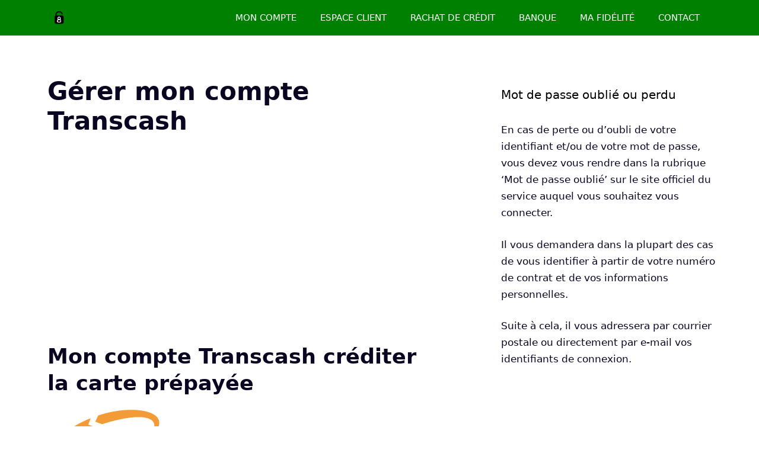

--- FILE ---
content_type: text/html; charset=UTF-8
request_url: https://comptecredit.com/mon-compte-transcash/
body_size: 27217
content:
<!DOCTYPE html>
<html lang="fr-FR">
<head>
	<meta charset="UTF-8">
	<meta name='robots' content='index, follow, max-image-preview:large, max-snippet:-1, max-video-preview:-1' />
<meta name="viewport" content="width=device-width, initial-scale=1">
	<!-- This site is optimized with the Yoast SEO plugin v26.7 - https://yoast.com/wordpress/plugins/seo/ -->
	<title>Mon compte Transcash créditer la carte prépayée</title>
	<meta name="description" content="Gérer mon compte Transcash en ligne via l&#039;espace client sécurisé permet de créditer les cartes Transcash noir et rouge. Visualisation du solde!" />
	<link rel="canonical" href="https://comptecredit.com/mon-compte-transcash/" />
	<meta property="og:locale" content="fr_FR" />
	<meta property="og:type" content="article" />
	<meta property="og:title" content="Mon compte Transcash créditer la carte prépayée" />
	<meta property="og:description" content="Gérer mon compte Transcash en ligne via l&#039;espace client sécurisé permet de créditer les cartes Transcash noir et rouge. Visualisation du solde!" />
	<meta property="og:url" content="https://comptecredit.com/mon-compte-transcash/" />
	<meta property="og:site_name" content="Compte Crédit" />
	<meta property="article:published_time" content="2014-08-13T12:47:05+00:00" />
	<meta property="article:modified_time" content="2015-03-17T12:03:36+00:00" />
	<meta property="og:image" content="https://comptecredit.com/wp-content/uploads/2014/08/espace-client-transcash-accès.png" />
	<meta property="og:image:width" content="420" />
	<meta property="og:image:height" content="265" />
	<meta property="og:image:type" content="image/png" />
	<meta name="author" content="Compte crédit" />
	<meta name="twitter:card" content="summary_large_image" />
	<meta name="twitter:label1" content="Écrit par" />
	<meta name="twitter:data1" content="Compte crédit" />
	<meta name="twitter:label2" content="Durée de lecture estimée" />
	<meta name="twitter:data2" content="2 minutes" />
	<script type="application/ld+json" class="yoast-schema-graph">{"@context":"https://schema.org","@graph":[{"@type":"Article","@id":"https://comptecredit.com/mon-compte-transcash/#article","isPartOf":{"@id":"https://comptecredit.com/mon-compte-transcash/"},"author":{"name":"Compte crédit","@id":"https://comptecredit.com/#/schema/person/a622104c83f5c3146b11ebd49df6351f"},"headline":"Gérer mon compte Transcash","datePublished":"2014-08-13T12:47:05+00:00","dateModified":"2015-03-17T12:03:36+00:00","mainEntityOfPage":{"@id":"https://comptecredit.com/mon-compte-transcash/"},"wordCount":487,"commentCount":3,"publisher":{"@id":"https://comptecredit.com/#organization"},"image":{"@id":"https://comptecredit.com/mon-compte-transcash/#primaryimage"},"thumbnailUrl":"https://comptecredit.com/wp-content/uploads/2014/08/espace-client-transcash-accès.png","keywords":["Mon compte"],"articleSection":["Banque"],"inLanguage":"fr-FR","potentialAction":[{"@type":"CommentAction","name":"Comment","target":["https://comptecredit.com/mon-compte-transcash/#respond"]}]},{"@type":"WebPage","@id":"https://comptecredit.com/mon-compte-transcash/","url":"https://comptecredit.com/mon-compte-transcash/","name":"Mon compte Transcash créditer la carte prépayée","isPartOf":{"@id":"https://comptecredit.com/#website"},"primaryImageOfPage":{"@id":"https://comptecredit.com/mon-compte-transcash/#primaryimage"},"image":{"@id":"https://comptecredit.com/mon-compte-transcash/#primaryimage"},"thumbnailUrl":"https://comptecredit.com/wp-content/uploads/2014/08/espace-client-transcash-accès.png","datePublished":"2014-08-13T12:47:05+00:00","dateModified":"2015-03-17T12:03:36+00:00","description":"Gérer mon compte Transcash en ligne via l'espace client sécurisé permet de créditer les cartes Transcash noir et rouge. Visualisation du solde!","breadcrumb":{"@id":"https://comptecredit.com/mon-compte-transcash/#breadcrumb"},"inLanguage":"fr-FR","potentialAction":[{"@type":"ReadAction","target":["https://comptecredit.com/mon-compte-transcash/"]}]},{"@type":"ImageObject","inLanguage":"fr-FR","@id":"https://comptecredit.com/mon-compte-transcash/#primaryimage","url":"https://comptecredit.com/wp-content/uploads/2014/08/espace-client-transcash-accès.png","contentUrl":"https://comptecredit.com/wp-content/uploads/2014/08/espace-client-transcash-accès.png","width":420,"height":265,"caption":"espace client transcash accès"},{"@type":"BreadcrumbList","@id":"https://comptecredit.com/mon-compte-transcash/#breadcrumb","itemListElement":[{"@type":"ListItem","position":1,"name":"Compte crédit","item":"https://comptecredit.com/"},{"@type":"ListItem","position":2,"name":"Banque","item":"https://comptecredit.com/banque/"},{"@type":"ListItem","position":3,"name":"Gérer mon compte Transcash"}]},{"@type":"WebSite","@id":"https://comptecredit.com/#website","url":"https://comptecredit.com/","name":"Compte Crédit","description":"Mon compte crédit en sécurité","publisher":{"@id":"https://comptecredit.com/#organization"},"potentialAction":[{"@type":"SearchAction","target":{"@type":"EntryPoint","urlTemplate":"https://comptecredit.com/?s={search_term_string}"},"query-input":{"@type":"PropertyValueSpecification","valueRequired":true,"valueName":"search_term_string"}}],"inLanguage":"fr-FR"},{"@type":"Organization","@id":"https://comptecredit.com/#organization","name":"Compte crédit","url":"https://comptecredit.com/","logo":{"@type":"ImageObject","inLanguage":"fr-FR","@id":"https://comptecredit.com/#/schema/logo/image/","url":"https://comptecredit.com/wp-content/uploads/2014/03/acces-compte-credit.jpg","contentUrl":"https://comptecredit.com/wp-content/uploads/2014/03/acces-compte-credit.jpg","width":400,"height":400,"caption":"Compte crédit"},"image":{"@id":"https://comptecredit.com/#/schema/logo/image/"}},{"@type":"Person","@id":"https://comptecredit.com/#/schema/person/a622104c83f5c3146b11ebd49df6351f","name":"Compte crédit","sameAs":["https://comptecredit.com/"]}]}</script>
	<!-- / Yoast SEO plugin. -->


<link rel='dns-prefetch' href='//www.googletagmanager.com' />
<link rel='dns-prefetch' href='//pagead2.googlesyndication.com' />
<link rel='dns-prefetch' href='//fundingchoicesmessages.google.com' />
<link rel="alternate" type="application/rss+xml" title="Compte Crédit &raquo; Flux" href="https://comptecredit.com/feed/" />
<link rel="alternate" type="application/rss+xml" title="Compte Crédit &raquo; Flux des commentaires" href="https://comptecredit.com/comments/feed/" />
<link rel="alternate" type="application/rss+xml" title="Compte Crédit &raquo; Gérer mon compte Transcash Flux des commentaires" href="https://comptecredit.com/mon-compte-transcash/feed/" />
<link rel="alternate" title="oEmbed (JSON)" type="application/json+oembed" href="https://comptecredit.com/wp-json/oembed/1.0/embed?url=https%3A%2F%2Fcomptecredit.com%2Fmon-compte-transcash%2F" />
<link rel="alternate" title="oEmbed (XML)" type="text/xml+oembed" href="https://comptecredit.com/wp-json/oembed/1.0/embed?url=https%3A%2F%2Fcomptecredit.com%2Fmon-compte-transcash%2F&#038;format=xml" />
<style id='wp-img-auto-sizes-contain-inline-css'>
img:is([sizes=auto i],[sizes^="auto," i]){contain-intrinsic-size:3000px 1500px}
/*# sourceURL=wp-img-auto-sizes-contain-inline-css */
</style>
<style id='wp-emoji-styles-inline-css'>

	img.wp-smiley, img.emoji {
		display: inline !important;
		border: none !important;
		box-shadow: none !important;
		height: 1em !important;
		width: 1em !important;
		margin: 0 0.07em !important;
		vertical-align: -0.1em !important;
		background: none !important;
		padding: 0 !important;
	}
/*# sourceURL=wp-emoji-styles-inline-css */
</style>
<style id='wp-block-library-inline-css'>
:root{--wp-block-synced-color:#7a00df;--wp-block-synced-color--rgb:122,0,223;--wp-bound-block-color:var(--wp-block-synced-color);--wp-editor-canvas-background:#ddd;--wp-admin-theme-color:#007cba;--wp-admin-theme-color--rgb:0,124,186;--wp-admin-theme-color-darker-10:#006ba1;--wp-admin-theme-color-darker-10--rgb:0,107,160.5;--wp-admin-theme-color-darker-20:#005a87;--wp-admin-theme-color-darker-20--rgb:0,90,135;--wp-admin-border-width-focus:2px}@media (min-resolution:192dpi){:root{--wp-admin-border-width-focus:1.5px}}.wp-element-button{cursor:pointer}:root .has-very-light-gray-background-color{background-color:#eee}:root .has-very-dark-gray-background-color{background-color:#313131}:root .has-very-light-gray-color{color:#eee}:root .has-very-dark-gray-color{color:#313131}:root .has-vivid-green-cyan-to-vivid-cyan-blue-gradient-background{background:linear-gradient(135deg,#00d084,#0693e3)}:root .has-purple-crush-gradient-background{background:linear-gradient(135deg,#34e2e4,#4721fb 50%,#ab1dfe)}:root .has-hazy-dawn-gradient-background{background:linear-gradient(135deg,#faaca8,#dad0ec)}:root .has-subdued-olive-gradient-background{background:linear-gradient(135deg,#fafae1,#67a671)}:root .has-atomic-cream-gradient-background{background:linear-gradient(135deg,#fdd79a,#004a59)}:root .has-nightshade-gradient-background{background:linear-gradient(135deg,#330968,#31cdcf)}:root .has-midnight-gradient-background{background:linear-gradient(135deg,#020381,#2874fc)}:root{--wp--preset--font-size--normal:16px;--wp--preset--font-size--huge:42px}.has-regular-font-size{font-size:1em}.has-larger-font-size{font-size:2.625em}.has-normal-font-size{font-size:var(--wp--preset--font-size--normal)}.has-huge-font-size{font-size:var(--wp--preset--font-size--huge)}.has-text-align-center{text-align:center}.has-text-align-left{text-align:left}.has-text-align-right{text-align:right}.has-fit-text{white-space:nowrap!important}#end-resizable-editor-section{display:none}.aligncenter{clear:both}.items-justified-left{justify-content:flex-start}.items-justified-center{justify-content:center}.items-justified-right{justify-content:flex-end}.items-justified-space-between{justify-content:space-between}.screen-reader-text{border:0;clip-path:inset(50%);height:1px;margin:-1px;overflow:hidden;padding:0;position:absolute;width:1px;word-wrap:normal!important}.screen-reader-text:focus{background-color:#ddd;clip-path:none;color:#444;display:block;font-size:1em;height:auto;left:5px;line-height:normal;padding:15px 23px 14px;text-decoration:none;top:5px;width:auto;z-index:100000}html :where(.has-border-color){border-style:solid}html :where([style*=border-top-color]){border-top-style:solid}html :where([style*=border-right-color]){border-right-style:solid}html :where([style*=border-bottom-color]){border-bottom-style:solid}html :where([style*=border-left-color]){border-left-style:solid}html :where([style*=border-width]){border-style:solid}html :where([style*=border-top-width]){border-top-style:solid}html :where([style*=border-right-width]){border-right-style:solid}html :where([style*=border-bottom-width]){border-bottom-style:solid}html :where([style*=border-left-width]){border-left-style:solid}html :where(img[class*=wp-image-]){height:auto;max-width:100%}:where(figure){margin:0 0 1em}html :where(.is-position-sticky){--wp-admin--admin-bar--position-offset:var(--wp-admin--admin-bar--height,0px)}@media screen and (max-width:600px){html :where(.is-position-sticky){--wp-admin--admin-bar--position-offset:0px}}

/*# sourceURL=wp-block-library-inline-css */
</style><style id='wp-block-paragraph-inline-css'>
.is-small-text{font-size:.875em}.is-regular-text{font-size:1em}.is-large-text{font-size:2.25em}.is-larger-text{font-size:3em}.has-drop-cap:not(:focus):first-letter{float:left;font-size:8.4em;font-style:normal;font-weight:100;line-height:.68;margin:.05em .1em 0 0;text-transform:uppercase}body.rtl .has-drop-cap:not(:focus):first-letter{float:none;margin-left:.1em}p.has-drop-cap.has-background{overflow:hidden}:root :where(p.has-background){padding:1.25em 2.375em}:where(p.has-text-color:not(.has-link-color)) a{color:inherit}p.has-text-align-left[style*="writing-mode:vertical-lr"],p.has-text-align-right[style*="writing-mode:vertical-rl"]{rotate:180deg}
/*# sourceURL=https://comptecredit.com/wp-includes/blocks/paragraph/style.min.css */
</style>
<style id='global-styles-inline-css'>
:root{--wp--preset--aspect-ratio--square: 1;--wp--preset--aspect-ratio--4-3: 4/3;--wp--preset--aspect-ratio--3-4: 3/4;--wp--preset--aspect-ratio--3-2: 3/2;--wp--preset--aspect-ratio--2-3: 2/3;--wp--preset--aspect-ratio--16-9: 16/9;--wp--preset--aspect-ratio--9-16: 9/16;--wp--preset--color--black: #000000;--wp--preset--color--cyan-bluish-gray: #abb8c3;--wp--preset--color--white: #ffffff;--wp--preset--color--pale-pink: #f78da7;--wp--preset--color--vivid-red: #cf2e2e;--wp--preset--color--luminous-vivid-orange: #ff6900;--wp--preset--color--luminous-vivid-amber: #fcb900;--wp--preset--color--light-green-cyan: #7bdcb5;--wp--preset--color--vivid-green-cyan: #00d084;--wp--preset--color--pale-cyan-blue: #8ed1fc;--wp--preset--color--vivid-cyan-blue: #0693e3;--wp--preset--color--vivid-purple: #9b51e0;--wp--preset--color--contrast: var(--contrast);--wp--preset--color--contrast-2: var(--contrast-2);--wp--preset--color--contrast-3: var(--contrast-3);--wp--preset--color--base: var(--base);--wp--preset--color--base-2: var(--base-2);--wp--preset--color--base-3: var(--base-3);--wp--preset--color--accent: var(--accent);--wp--preset--gradient--vivid-cyan-blue-to-vivid-purple: linear-gradient(135deg,rgb(6,147,227) 0%,rgb(155,81,224) 100%);--wp--preset--gradient--light-green-cyan-to-vivid-green-cyan: linear-gradient(135deg,rgb(122,220,180) 0%,rgb(0,208,130) 100%);--wp--preset--gradient--luminous-vivid-amber-to-luminous-vivid-orange: linear-gradient(135deg,rgb(252,185,0) 0%,rgb(255,105,0) 100%);--wp--preset--gradient--luminous-vivid-orange-to-vivid-red: linear-gradient(135deg,rgb(255,105,0) 0%,rgb(207,46,46) 100%);--wp--preset--gradient--very-light-gray-to-cyan-bluish-gray: linear-gradient(135deg,rgb(238,238,238) 0%,rgb(169,184,195) 100%);--wp--preset--gradient--cool-to-warm-spectrum: linear-gradient(135deg,rgb(74,234,220) 0%,rgb(151,120,209) 20%,rgb(207,42,186) 40%,rgb(238,44,130) 60%,rgb(251,105,98) 80%,rgb(254,248,76) 100%);--wp--preset--gradient--blush-light-purple: linear-gradient(135deg,rgb(255,206,236) 0%,rgb(152,150,240) 100%);--wp--preset--gradient--blush-bordeaux: linear-gradient(135deg,rgb(254,205,165) 0%,rgb(254,45,45) 50%,rgb(107,0,62) 100%);--wp--preset--gradient--luminous-dusk: linear-gradient(135deg,rgb(255,203,112) 0%,rgb(199,81,192) 50%,rgb(65,88,208) 100%);--wp--preset--gradient--pale-ocean: linear-gradient(135deg,rgb(255,245,203) 0%,rgb(182,227,212) 50%,rgb(51,167,181) 100%);--wp--preset--gradient--electric-grass: linear-gradient(135deg,rgb(202,248,128) 0%,rgb(113,206,126) 100%);--wp--preset--gradient--midnight: linear-gradient(135deg,rgb(2,3,129) 0%,rgb(40,116,252) 100%);--wp--preset--font-size--small: 13px;--wp--preset--font-size--medium: 20px;--wp--preset--font-size--large: 36px;--wp--preset--font-size--x-large: 42px;--wp--preset--spacing--20: 0.44rem;--wp--preset--spacing--30: 0.67rem;--wp--preset--spacing--40: 1rem;--wp--preset--spacing--50: 1.5rem;--wp--preset--spacing--60: 2.25rem;--wp--preset--spacing--70: 3.38rem;--wp--preset--spacing--80: 5.06rem;--wp--preset--shadow--natural: 6px 6px 9px rgba(0, 0, 0, 0.2);--wp--preset--shadow--deep: 12px 12px 50px rgba(0, 0, 0, 0.4);--wp--preset--shadow--sharp: 6px 6px 0px rgba(0, 0, 0, 0.2);--wp--preset--shadow--outlined: 6px 6px 0px -3px rgb(255, 255, 255), 6px 6px rgb(0, 0, 0);--wp--preset--shadow--crisp: 6px 6px 0px rgb(0, 0, 0);}:where(.is-layout-flex){gap: 0.5em;}:where(.is-layout-grid){gap: 0.5em;}body .is-layout-flex{display: flex;}.is-layout-flex{flex-wrap: wrap;align-items: center;}.is-layout-flex > :is(*, div){margin: 0;}body .is-layout-grid{display: grid;}.is-layout-grid > :is(*, div){margin: 0;}:where(.wp-block-columns.is-layout-flex){gap: 2em;}:where(.wp-block-columns.is-layout-grid){gap: 2em;}:where(.wp-block-post-template.is-layout-flex){gap: 1.25em;}:where(.wp-block-post-template.is-layout-grid){gap: 1.25em;}.has-black-color{color: var(--wp--preset--color--black) !important;}.has-cyan-bluish-gray-color{color: var(--wp--preset--color--cyan-bluish-gray) !important;}.has-white-color{color: var(--wp--preset--color--white) !important;}.has-pale-pink-color{color: var(--wp--preset--color--pale-pink) !important;}.has-vivid-red-color{color: var(--wp--preset--color--vivid-red) !important;}.has-luminous-vivid-orange-color{color: var(--wp--preset--color--luminous-vivid-orange) !important;}.has-luminous-vivid-amber-color{color: var(--wp--preset--color--luminous-vivid-amber) !important;}.has-light-green-cyan-color{color: var(--wp--preset--color--light-green-cyan) !important;}.has-vivid-green-cyan-color{color: var(--wp--preset--color--vivid-green-cyan) !important;}.has-pale-cyan-blue-color{color: var(--wp--preset--color--pale-cyan-blue) !important;}.has-vivid-cyan-blue-color{color: var(--wp--preset--color--vivid-cyan-blue) !important;}.has-vivid-purple-color{color: var(--wp--preset--color--vivid-purple) !important;}.has-black-background-color{background-color: var(--wp--preset--color--black) !important;}.has-cyan-bluish-gray-background-color{background-color: var(--wp--preset--color--cyan-bluish-gray) !important;}.has-white-background-color{background-color: var(--wp--preset--color--white) !important;}.has-pale-pink-background-color{background-color: var(--wp--preset--color--pale-pink) !important;}.has-vivid-red-background-color{background-color: var(--wp--preset--color--vivid-red) !important;}.has-luminous-vivid-orange-background-color{background-color: var(--wp--preset--color--luminous-vivid-orange) !important;}.has-luminous-vivid-amber-background-color{background-color: var(--wp--preset--color--luminous-vivid-amber) !important;}.has-light-green-cyan-background-color{background-color: var(--wp--preset--color--light-green-cyan) !important;}.has-vivid-green-cyan-background-color{background-color: var(--wp--preset--color--vivid-green-cyan) !important;}.has-pale-cyan-blue-background-color{background-color: var(--wp--preset--color--pale-cyan-blue) !important;}.has-vivid-cyan-blue-background-color{background-color: var(--wp--preset--color--vivid-cyan-blue) !important;}.has-vivid-purple-background-color{background-color: var(--wp--preset--color--vivid-purple) !important;}.has-black-border-color{border-color: var(--wp--preset--color--black) !important;}.has-cyan-bluish-gray-border-color{border-color: var(--wp--preset--color--cyan-bluish-gray) !important;}.has-white-border-color{border-color: var(--wp--preset--color--white) !important;}.has-pale-pink-border-color{border-color: var(--wp--preset--color--pale-pink) !important;}.has-vivid-red-border-color{border-color: var(--wp--preset--color--vivid-red) !important;}.has-luminous-vivid-orange-border-color{border-color: var(--wp--preset--color--luminous-vivid-orange) !important;}.has-luminous-vivid-amber-border-color{border-color: var(--wp--preset--color--luminous-vivid-amber) !important;}.has-light-green-cyan-border-color{border-color: var(--wp--preset--color--light-green-cyan) !important;}.has-vivid-green-cyan-border-color{border-color: var(--wp--preset--color--vivid-green-cyan) !important;}.has-pale-cyan-blue-border-color{border-color: var(--wp--preset--color--pale-cyan-blue) !important;}.has-vivid-cyan-blue-border-color{border-color: var(--wp--preset--color--vivid-cyan-blue) !important;}.has-vivid-purple-border-color{border-color: var(--wp--preset--color--vivid-purple) !important;}.has-vivid-cyan-blue-to-vivid-purple-gradient-background{background: var(--wp--preset--gradient--vivid-cyan-blue-to-vivid-purple) !important;}.has-light-green-cyan-to-vivid-green-cyan-gradient-background{background: var(--wp--preset--gradient--light-green-cyan-to-vivid-green-cyan) !important;}.has-luminous-vivid-amber-to-luminous-vivid-orange-gradient-background{background: var(--wp--preset--gradient--luminous-vivid-amber-to-luminous-vivid-orange) !important;}.has-luminous-vivid-orange-to-vivid-red-gradient-background{background: var(--wp--preset--gradient--luminous-vivid-orange-to-vivid-red) !important;}.has-very-light-gray-to-cyan-bluish-gray-gradient-background{background: var(--wp--preset--gradient--very-light-gray-to-cyan-bluish-gray) !important;}.has-cool-to-warm-spectrum-gradient-background{background: var(--wp--preset--gradient--cool-to-warm-spectrum) !important;}.has-blush-light-purple-gradient-background{background: var(--wp--preset--gradient--blush-light-purple) !important;}.has-blush-bordeaux-gradient-background{background: var(--wp--preset--gradient--blush-bordeaux) !important;}.has-luminous-dusk-gradient-background{background: var(--wp--preset--gradient--luminous-dusk) !important;}.has-pale-ocean-gradient-background{background: var(--wp--preset--gradient--pale-ocean) !important;}.has-electric-grass-gradient-background{background: var(--wp--preset--gradient--electric-grass) !important;}.has-midnight-gradient-background{background: var(--wp--preset--gradient--midnight) !important;}.has-small-font-size{font-size: var(--wp--preset--font-size--small) !important;}.has-medium-font-size{font-size: var(--wp--preset--font-size--medium) !important;}.has-large-font-size{font-size: var(--wp--preset--font-size--large) !important;}.has-x-large-font-size{font-size: var(--wp--preset--font-size--x-large) !important;}
/*# sourceURL=global-styles-inline-css */
</style>

<style id='classic-theme-styles-inline-css'>
/*! This file is auto-generated */
.wp-block-button__link{color:#fff;background-color:#32373c;border-radius:9999px;box-shadow:none;text-decoration:none;padding:calc(.667em + 2px) calc(1.333em + 2px);font-size:1.125em}.wp-block-file__button{background:#32373c;color:#fff;text-decoration:none}
/*# sourceURL=/wp-includes/css/classic-themes.min.css */
</style>
<link rel='stylesheet' id='generate-comments-css' href='https://comptecredit.com/wp-content/themes/generatepress/assets/css/components/comments.min.css?ver=3.6.1' media='all' />
<link rel='stylesheet' id='generate-widget-areas-css' href='https://comptecredit.com/wp-content/themes/generatepress/assets/css/components/widget-areas.min.css?ver=3.6.1' media='all' />
<link rel='stylesheet' id='generate-style-css' href='https://comptecredit.com/wp-content/themes/generatepress/assets/css/main.min.css?ver=3.6.1' media='all' />
<style id='generate-style-inline-css'>
.no-featured-image-padding .featured-image {margin-left:-40px;margin-right:-40px;}.post-image-above-header .no-featured-image-padding .inside-article .featured-image {margin-top:-10px;}@media (max-width:768px){.no-featured-image-padding .featured-image {margin-left:-15px;margin-right:-15px;}.post-image-above-header .no-featured-image-padding .inside-article .featured-image {margin-top:-5px;}}
body{background-color:#ffffff;color:#0b0521;}a{color:#62707c;}a:hover, a:focus, a:active{color:#62707c;}.wp-block-group__inner-container{max-width:1200px;margin-left:auto;margin-right:auto;}.site-header .header-image{width:100px;}:root{--contrast:#222222;--contrast-2:#575760;--contrast-3:#b2b2be;--base:#f0f0f0;--base-2:#f7f8f9;--base-3:#ffffff;--accent:#008000;}:root .has-contrast-color{color:var(--contrast);}:root .has-contrast-background-color{background-color:var(--contrast);}:root .has-contrast-2-color{color:var(--contrast-2);}:root .has-contrast-2-background-color{background-color:var(--contrast-2);}:root .has-contrast-3-color{color:var(--contrast-3);}:root .has-contrast-3-background-color{background-color:var(--contrast-3);}:root .has-base-color{color:var(--base);}:root .has-base-background-color{background-color:var(--base);}:root .has-base-2-color{color:var(--base-2);}:root .has-base-2-background-color{background-color:var(--base-2);}:root .has-base-3-color{color:var(--base-3);}:root .has-base-3-background-color{background-color:var(--base-3);}:root .has-accent-color{color:var(--accent);}:root .has-accent-background-color{background-color:var(--accent);}body, button, input, select, textarea{font-weight:300;font-size:19;}body{line-height:1.7;}.main-title{font-size:25;}.site-description{font-size:12;}.main-navigation a, .main-navigation .menu-toggle, .main-navigation .menu-bar-items{font-weight:300;text-transform:uppercase;font-size:14;}.widget-title{font-size:16;}button:not(.menu-toggle),html input[type="button"],input[type="reset"],input[type="submit"],.button,.wp-block-button .wp-block-button__link{font-weight:600;}h2.entry-title{font-size:20;line-height:1.2;}.site-info{font-size:15;}h1{font-weight:900;font-size:52;line-height:1.2;}h2{font-weight:800;font-size:36;line-height:1.3;}h3{font-weight:600;font-size:28;}h4{font-weight:600;font-size:23;}h5{font-weight:600;font-size:20;}h6{font-weight:600;font-size:20;}.top-bar{background-color:#636363;color:#ffffff;}.top-bar a{color:#ffffff;}.top-bar a:hover{color:#303030;}.site-header{background-color:var(--accent);color:var(--base-3);}.site-header a{color:var(--base-3);}.main-title a,.main-title a:hover{color:var(--base-3);}.site-description{color:var(--base-3);}.mobile-menu-control-wrapper .menu-toggle,.mobile-menu-control-wrapper .menu-toggle:hover,.mobile-menu-control-wrapper .menu-toggle:focus,.has-inline-mobile-toggle #site-navigation.toggled{background-color:rgba(0, 0, 0, 0.02);}.main-navigation,.main-navigation ul ul{background-color:var(--accent);}.main-navigation .main-nav ul li a, .main-navigation .menu-toggle, .main-navigation .menu-bar-items{color:var(--base-3);}.main-navigation .main-nav ul li:not([class*="current-menu-"]):hover > a, .main-navigation .main-nav ul li:not([class*="current-menu-"]):focus > a, .main-navigation .main-nav ul li.sfHover:not([class*="current-menu-"]) > a, .main-navigation .menu-bar-item:hover > a, .main-navigation .menu-bar-item.sfHover > a{color:var(--base-3);}button.menu-toggle:hover,button.menu-toggle:focus{color:var(--base-3);}.main-navigation .main-nav ul li[class*="current-menu-"] > a{color:var(--base-3);}.navigation-search input[type="search"],.navigation-search input[type="search"]:active, .navigation-search input[type="search"]:focus, .main-navigation .main-nav ul li.search-item.active > a, .main-navigation .menu-bar-items .search-item.active > a{color:#3f3f3f;background-color:#ffffff;opacity:1;}.main-navigation ul ul{background-color:var(--accent);}.main-navigation .main-nav ul ul li a{color:var(--base-3);}.main-navigation .main-nav ul ul li:not([class*="current-menu-"]):hover > a,.main-navigation .main-nav ul ul li:not([class*="current-menu-"]):focus > a, .main-navigation .main-nav ul ul li.sfHover:not([class*="current-menu-"]) > a{color:var(--base-3);}.main-navigation .main-nav ul ul li[class*="current-menu-"] > a{color:var(--base-3);}.separate-containers .inside-article, .separate-containers .comments-area, .separate-containers .page-header, .one-container .container, .separate-containers .paging-navigation, .inside-page-header{background-color:#ffffff;}.entry-title a{color:#0b0521;}.entry-title a:hover{color:#0b0521;}.entry-meta{color:#0b0521;}.entry-meta a{color:#62707c;}.entry-meta a:hover{color:#62707c;}.sidebar .widget{background-color:#ffffff;}.sidebar .widget .widget-title{color:#000000;}.footer-widgets{color:var(--contrast-2);background-color:var(--base-2);}.footer-widgets a{color:#222222;}.footer-widgets a:hover{color:#222222;}.footer-widgets .widget-title{color:#222222;}.site-info{color:#ffffff;background-color:var(--accent);}.site-info a{color:#ffffff;}.site-info a:hover{color:#ffffff;}.footer-bar .widget_nav_menu .current-menu-item a{color:#ffffff;}input[type="text"],input[type="email"],input[type="url"],input[type="password"],input[type="search"],input[type="tel"],input[type="number"],textarea,select{color:#666666;background-color:#fafafa;border-color:#cccccc;}input[type="text"]:focus,input[type="email"]:focus,input[type="url"]:focus,input[type="password"]:focus,input[type="search"]:focus,input[type="tel"]:focus,input[type="number"]:focus,textarea:focus,select:focus{color:#666666;background-color:#ffffff;border-color:#bfbfbf;}button,html input[type="button"],input[type="reset"],input[type="submit"],a.button,a.wp-block-button__link:not(.has-background){color:#ffffff;background-color:#0b0521;}button:hover,html input[type="button"]:hover,input[type="reset"]:hover,input[type="submit"]:hover,a.button:hover,button:focus,html input[type="button"]:focus,input[type="reset"]:focus,input[type="submit"]:focus,a.button:focus,a.wp-block-button__link:not(.has-background):active,a.wp-block-button__link:not(.has-background):focus,a.wp-block-button__link:not(.has-background):hover{color:#ffffff;background-color:#62707c;}a.generate-back-to-top{background-color:rgba( 0,0,0,0.4 );color:#ffffff;}a.generate-back-to-top:hover,a.generate-back-to-top:focus{background-color:rgba( 0,0,0,0.6 );color:#ffffff;}:root{--gp-search-modal-bg-color:var(--base-3);--gp-search-modal-text-color:var(--contrast);--gp-search-modal-overlay-bg-color:rgba(0,0,0,0.2);}@media (max-width: 768px){.main-navigation .menu-bar-item:hover > a, .main-navigation .menu-bar-item.sfHover > a{background:none;color:var(--base-3);}}.inside-header{padding:10px 40px 15px 40px;}.nav-below-header .main-navigation .inside-navigation.grid-container, .nav-above-header .main-navigation .inside-navigation.grid-container{padding:0px 20px 0px 20px;}.separate-containers .inside-article, .separate-containers .comments-area, .separate-containers .page-header, .separate-containers .paging-navigation, .one-container .site-content, .inside-page-header{padding:10px 40px 40px 40px;}.site-main .wp-block-group__inner-container{padding:10px 40px 40px 40px;}.separate-containers .paging-navigation{padding-top:20px;padding-bottom:20px;}.entry-content .alignwide, body:not(.no-sidebar) .entry-content .alignfull{margin-left:-40px;width:calc(100% + 80px);max-width:calc(100% + 80px);}.sidebar .widget, .page-header, .widget-area .main-navigation, .site-main > *{margin-bottom:60px;}.separate-containers .site-main{margin:60px;}.both-right .inside-left-sidebar,.both-left .inside-left-sidebar{margin-right:30px;}.both-right .inside-right-sidebar,.both-left .inside-right-sidebar{margin-left:30px;}.separate-containers .featured-image{margin-top:60px;}.separate-containers .inside-right-sidebar, .separate-containers .inside-left-sidebar{margin-top:60px;margin-bottom:60px;}.rtl .menu-item-has-children .dropdown-menu-toggle{padding-left:20px;}.rtl .main-navigation .main-nav ul li.menu-item-has-children > a{padding-right:20px;}.widget-area .widget{padding:25px;}.footer-widgets-container{padding:60px 40px 60px 40px;}.inside-site-info{padding:20px;}@media (max-width:768px){.separate-containers .inside-article, .separate-containers .comments-area, .separate-containers .page-header, .separate-containers .paging-navigation, .one-container .site-content, .inside-page-header{padding:5px 15px 50px 15px;}.site-main .wp-block-group__inner-container{padding:5px 15px 50px 15px;}.inside-header{padding-right:25px;padding-left:25px;}.footer-widgets-container{padding-right:25px;padding-left:25px;}.inside-site-info{padding-right:10px;padding-left:10px;}.entry-content .alignwide, body:not(.no-sidebar) .entry-content .alignfull{margin-left:-15px;width:calc(100% + 30px);max-width:calc(100% + 30px);}.one-container .site-main .paging-navigation{margin-bottom:60px;}}/* End cached CSS */.is-right-sidebar{width:35%;}.is-left-sidebar{width:35%;}.site-content .content-area{width:65%;}@media (max-width: 768px){.main-navigation .menu-toggle,.sidebar-nav-mobile:not(#sticky-placeholder){display:block;}.main-navigation ul,.gen-sidebar-nav,.main-navigation:not(.slideout-navigation):not(.toggled) .main-nav > ul,.has-inline-mobile-toggle #site-navigation .inside-navigation > *:not(.navigation-search):not(.main-nav){display:none;}.nav-align-right .inside-navigation,.nav-align-center .inside-navigation{justify-content:space-between;}}
.dynamic-author-image-rounded{border-radius:100%;}.dynamic-featured-image, .dynamic-author-image{vertical-align:middle;}.one-container.blog .dynamic-content-template:not(:last-child), .one-container.archive .dynamic-content-template:not(:last-child){padding-bottom:0px;}.dynamic-entry-excerpt > p:last-child{margin-bottom:0px;}
.main-navigation.toggled .main-nav > ul{background-color: var(--accent)}.sticky-enabled .gen-sidebar-nav.is_stuck .main-navigation {margin-bottom: 0px;}.sticky-enabled .gen-sidebar-nav.is_stuck {z-index: 500;}.sticky-enabled .main-navigation.is_stuck {box-shadow: 0 2px 2px -2px rgba(0, 0, 0, .2);}.navigation-stick:not(.gen-sidebar-nav) {left: 0;right: 0;width: 100% !important;}.nav-float-right .navigation-stick {width: 100% !important;left: 0;}.nav-float-right .navigation-stick .navigation-branding {margin-right: auto;}.main-navigation.has-sticky-branding:not(.grid-container) .inside-navigation:not(.grid-container) .navigation-branding{margin-left: 10px;}
/*# sourceURL=generate-style-inline-css */
</style>
<link rel='stylesheet' id='generate-blog-columns-css' href='https://comptecredit.com/wp-content/plugins/gp-premium/blog/functions/css/columns.min.css?ver=2.5.5' media='all' />
<link rel='stylesheet' id='generate-offside-css' href='https://comptecredit.com/wp-content/plugins/gp-premium/menu-plus/functions/css/offside.min.css?ver=2.5.5' media='all' />
<style id='generate-offside-inline-css'>
:root{--gp-slideout-width:265px;}.slideout-navigation.main-navigation{background-color:#62707c;}.slideout-navigation.main-navigation .main-nav ul li a{color:#ffffff;}.slideout-navigation.main-navigation .main-nav ul li:not([class*="current-menu-"]):hover > a, .slideout-navigation.main-navigation .main-nav ul li:not([class*="current-menu-"]):focus > a, .slideout-navigation.main-navigation .main-nav ul li.sfHover:not([class*="current-menu-"]) > a{background-color:#62707c;}.slideout-navigation.main-navigation .main-nav ul li[class*="current-menu-"] > a{color:#ffffff;background-color:#526e7c;}.slideout-navigation, .slideout-navigation a{color:#ffffff;}.slideout-navigation button.slideout-exit{color:#ffffff;padding-left:20px;padding-right:20px;}.slide-opened nav.toggled .menu-toggle:before{display:none;}@media (max-width: 768px){.menu-bar-item.slideout-toggle{display:none;}}
.slideout-navigation.main-navigation .main-nav ul li a{font-weight:100;text-transform:uppercase;}
/*# sourceURL=generate-offside-inline-css */
</style>
<link rel='stylesheet' id='generate-navigation-branding-css' href='https://comptecredit.com/wp-content/plugins/gp-premium/menu-plus/functions/css/navigation-branding-flex.min.css?ver=2.5.5' media='all' />
<style id='generate-navigation-branding-inline-css'>
.main-navigation.has-branding .inside-navigation.grid-container, .main-navigation.has-branding.grid-container .inside-navigation:not(.grid-container){padding:0px 40px 0px 40px;}.main-navigation.has-branding:not(.grid-container) .inside-navigation:not(.grid-container) .navigation-branding{margin-left:10px;}.navigation-branding img, .site-logo.mobile-header-logo img{height:60px;width:auto;}.navigation-branding .main-title{line-height:60px;}@media (max-width: 768px){.main-navigation.has-branding.nav-align-center .menu-bar-items, .main-navigation.has-sticky-branding.navigation-stick.nav-align-center .menu-bar-items{margin-left:auto;}.navigation-branding{margin-right:auto;margin-left:10px;}.navigation-branding .main-title, .mobile-header-navigation .site-logo{margin-left:10px;}.main-navigation.has-branding .inside-navigation.grid-container{padding:0px;}}
/*# sourceURL=generate-navigation-branding-inline-css */
</style>

<!-- Extrait de code de la balise Google (gtag.js) ajouté par Site Kit -->
<!-- Extrait Google Analytics ajouté par Site Kit -->
<script id="google_gtagjs-js" async data-type="lazy" data-src="https://www.googletagmanager.com/gtag/js?id=GT-PZZPWV2"></script>
<script id="google_gtagjs-js-after" data-type="lazy" data-src="[data-uri]"></script>
<link rel="https://api.w.org/" href="https://comptecredit.com/wp-json/" /><link rel="alternate" title="JSON" type="application/json" href="https://comptecredit.com/wp-json/wp/v2/posts/1016" /><link rel="EditURI" type="application/rsd+xml" title="RSD" href="https://comptecredit.com/xmlrpc.php?rsd" />
<meta name="generator" content="WordPress 6.9" />
<link rel='shortlink' href='https://comptecredit.com/?p=1016' />
<meta name="generator" content="Site Kit by Google 1.170.0" /><link rel="pingback" href="https://comptecredit.com/xmlrpc.php">

<!-- Balises Meta Google AdSense ajoutées par Site Kit -->
<meta name="google-adsense-platform-account" content="ca-host-pub-2644536267352236">
<meta name="google-adsense-platform-domain" content="sitekit.withgoogle.com">
<!-- Fin des balises Meta End Google AdSense ajoutées par Site Kit -->

<!-- Extrait Google AdSense ajouté par Site Kit -->
<script async crossorigin="anonymous" data-type="lazy" data-src="https://pagead2.googlesyndication.com/pagead/js/adsbygoogle.js?client=ca-pub-5127462551266147&amp;host=ca-host-pub-2644536267352236"></script>

<!-- End Google AdSense snippet added by Site Kit -->

<!-- Google AdSense Ad Blocking Recovery snippet added by Site Kit -->
<script async nonce="olWnZ0iuwsYklXc_rEVqyQ" data-type="lazy" data-src="https://fundingchoicesmessages.google.com/i/pub-5127462551266147?ers=1"></script><script nonce="olWnZ0iuwsYklXc_rEVqyQ">(function() {function signalGooglefcPresent() {if (!window.frames['googlefcPresent']) {if (document.body) {const iframe = document.createElement('iframe'); iframe.style = 'width: 0; height: 0; border: none; z-index: -1000; left: -1000px; top: -1000px;'; iframe.style.display = 'none'; iframe.name = 'googlefcPresent'; document.body.appendChild(iframe);} else {setTimeout(signalGooglefcPresent, 0);}}}signalGooglefcPresent();})();</script>
<!-- End Google AdSense Ad Blocking Recovery snippet added by Site Kit -->

<!-- Extrait Google AdSense de protection contre les erreurs Incitation à réautoriser les annonces ajouté par Site Kit -->
<script>(function(){'use strict';function aa(a){var b=0;return function(){return b<a.length?{done:!1,value:a[b++]}:{done:!0}}}var ba="function"==typeof Object.defineProperties?Object.defineProperty:function(a,b,c){if(a==Array.prototype||a==Object.prototype)return a;a[b]=c.value;return a};
function ea(a){a=["object"==typeof globalThis&&globalThis,a,"object"==typeof window&&window,"object"==typeof self&&self,"object"==typeof global&&global];for(var b=0;b<a.length;++b){var c=a[b];if(c&&c.Math==Math)return c}throw Error("Cannot find global object");}var fa=ea(this);function ha(a,b){if(b)a:{var c=fa;a=a.split(".");for(var d=0;d<a.length-1;d++){var e=a[d];if(!(e in c))break a;c=c[e]}a=a[a.length-1];d=c[a];b=b(d);b!=d&&null!=b&&ba(c,a,{configurable:!0,writable:!0,value:b})}}
var ia="function"==typeof Object.create?Object.create:function(a){function b(){}b.prototype=a;return new b},l;if("function"==typeof Object.setPrototypeOf)l=Object.setPrototypeOf;else{var m;a:{var ja={a:!0},ka={};try{ka.__proto__=ja;m=ka.a;break a}catch(a){}m=!1}l=m?function(a,b){a.__proto__=b;if(a.__proto__!==b)throw new TypeError(a+" is not extensible");return a}:null}var la=l;
function n(a,b){a.prototype=ia(b.prototype);a.prototype.constructor=a;if(la)la(a,b);else for(var c in b)if("prototype"!=c)if(Object.defineProperties){var d=Object.getOwnPropertyDescriptor(b,c);d&&Object.defineProperty(a,c,d)}else a[c]=b[c];a.A=b.prototype}function ma(){for(var a=Number(this),b=[],c=a;c<arguments.length;c++)b[c-a]=arguments[c];return b}
var na="function"==typeof Object.assign?Object.assign:function(a,b){for(var c=1;c<arguments.length;c++){var d=arguments[c];if(d)for(var e in d)Object.prototype.hasOwnProperty.call(d,e)&&(a[e]=d[e])}return a};ha("Object.assign",function(a){return a||na});/*

 Copyright The Closure Library Authors.
 SPDX-License-Identifier: Apache-2.0
*/
var p=this||self;function q(a){return a};var t,u;a:{for(var oa=["CLOSURE_FLAGS"],v=p,x=0;x<oa.length;x++)if(v=v[oa[x]],null==v){u=null;break a}u=v}var pa=u&&u[610401301];t=null!=pa?pa:!1;var z,qa=p.navigator;z=qa?qa.userAgentData||null:null;function A(a){return t?z?z.brands.some(function(b){return(b=b.brand)&&-1!=b.indexOf(a)}):!1:!1}function B(a){var b;a:{if(b=p.navigator)if(b=b.userAgent)break a;b=""}return-1!=b.indexOf(a)};function C(){return t?!!z&&0<z.brands.length:!1}function D(){return C()?A("Chromium"):(B("Chrome")||B("CriOS"))&&!(C()?0:B("Edge"))||B("Silk")};var ra=C()?!1:B("Trident")||B("MSIE");!B("Android")||D();D();B("Safari")&&(D()||(C()?0:B("Coast"))||(C()?0:B("Opera"))||(C()?0:B("Edge"))||(C()?A("Microsoft Edge"):B("Edg/"))||C()&&A("Opera"));var sa={},E=null;var ta="undefined"!==typeof Uint8Array,ua=!ra&&"function"===typeof btoa;var F="function"===typeof Symbol&&"symbol"===typeof Symbol()?Symbol():void 0,G=F?function(a,b){a[F]|=b}:function(a,b){void 0!==a.g?a.g|=b:Object.defineProperties(a,{g:{value:b,configurable:!0,writable:!0,enumerable:!1}})};function va(a){var b=H(a);1!==(b&1)&&(Object.isFrozen(a)&&(a=Array.prototype.slice.call(a)),I(a,b|1))}
var H=F?function(a){return a[F]|0}:function(a){return a.g|0},J=F?function(a){return a[F]}:function(a){return a.g},I=F?function(a,b){a[F]=b}:function(a,b){void 0!==a.g?a.g=b:Object.defineProperties(a,{g:{value:b,configurable:!0,writable:!0,enumerable:!1}})};function wa(){var a=[];G(a,1);return a}function xa(a,b){I(b,(a|0)&-99)}function K(a,b){I(b,(a|34)&-73)}function L(a){a=a>>11&1023;return 0===a?536870912:a};var M={};function N(a){return null!==a&&"object"===typeof a&&!Array.isArray(a)&&a.constructor===Object}var O,ya=[];I(ya,39);O=Object.freeze(ya);var P;function Q(a,b){P=b;a=new a(b);P=void 0;return a}
function R(a,b,c){null==a&&(a=P);P=void 0;if(null==a){var d=96;c?(a=[c],d|=512):a=[];b&&(d=d&-2095105|(b&1023)<<11)}else{if(!Array.isArray(a))throw Error();d=H(a);if(d&64)return a;d|=64;if(c&&(d|=512,c!==a[0]))throw Error();a:{c=a;var e=c.length;if(e){var f=e-1,g=c[f];if(N(g)){d|=256;b=(d>>9&1)-1;e=f-b;1024<=e&&(za(c,b,g),e=1023);d=d&-2095105|(e&1023)<<11;break a}}b&&(g=(d>>9&1)-1,b=Math.max(b,e-g),1024<b&&(za(c,g,{}),d|=256,b=1023),d=d&-2095105|(b&1023)<<11)}}I(a,d);return a}
function za(a,b,c){for(var d=1023+b,e=a.length,f=d;f<e;f++){var g=a[f];null!=g&&g!==c&&(c[f-b]=g)}a.length=d+1;a[d]=c};function Aa(a){switch(typeof a){case "number":return isFinite(a)?a:String(a);case "boolean":return a?1:0;case "object":if(a&&!Array.isArray(a)&&ta&&null!=a&&a instanceof Uint8Array){if(ua){for(var b="",c=0,d=a.length-10240;c<d;)b+=String.fromCharCode.apply(null,a.subarray(c,c+=10240));b+=String.fromCharCode.apply(null,c?a.subarray(c):a);a=btoa(b)}else{void 0===b&&(b=0);if(!E){E={};c="ABCDEFGHIJKLMNOPQRSTUVWXYZabcdefghijklmnopqrstuvwxyz0123456789".split("");d=["+/=","+/","-_=","-_.","-_"];for(var e=
0;5>e;e++){var f=c.concat(d[e].split(""));sa[e]=f;for(var g=0;g<f.length;g++){var h=f[g];void 0===E[h]&&(E[h]=g)}}}b=sa[b];c=Array(Math.floor(a.length/3));d=b[64]||"";for(e=f=0;f<a.length-2;f+=3){var k=a[f],w=a[f+1];h=a[f+2];g=b[k>>2];k=b[(k&3)<<4|w>>4];w=b[(w&15)<<2|h>>6];h=b[h&63];c[e++]=g+k+w+h}g=0;h=d;switch(a.length-f){case 2:g=a[f+1],h=b[(g&15)<<2]||d;case 1:a=a[f],c[e]=b[a>>2]+b[(a&3)<<4|g>>4]+h+d}a=c.join("")}return a}}return a};function Ba(a,b,c){a=Array.prototype.slice.call(a);var d=a.length,e=b&256?a[d-1]:void 0;d+=e?-1:0;for(b=b&512?1:0;b<d;b++)a[b]=c(a[b]);if(e){b=a[b]={};for(var f in e)Object.prototype.hasOwnProperty.call(e,f)&&(b[f]=c(e[f]))}return a}function Da(a,b,c,d,e,f){if(null!=a){if(Array.isArray(a))a=e&&0==a.length&&H(a)&1?void 0:f&&H(a)&2?a:Ea(a,b,c,void 0!==d,e,f);else if(N(a)){var g={},h;for(h in a)Object.prototype.hasOwnProperty.call(a,h)&&(g[h]=Da(a[h],b,c,d,e,f));a=g}else a=b(a,d);return a}}
function Ea(a,b,c,d,e,f){var g=d||c?H(a):0;d=d?!!(g&32):void 0;a=Array.prototype.slice.call(a);for(var h=0;h<a.length;h++)a[h]=Da(a[h],b,c,d,e,f);c&&c(g,a);return a}function Fa(a){return a.s===M?a.toJSON():Aa(a)};function Ga(a,b,c){c=void 0===c?K:c;if(null!=a){if(ta&&a instanceof Uint8Array)return b?a:new Uint8Array(a);if(Array.isArray(a)){var d=H(a);if(d&2)return a;if(b&&!(d&64)&&(d&32||0===d))return I(a,d|34),a;a=Ea(a,Ga,d&4?K:c,!0,!1,!0);b=H(a);b&4&&b&2&&Object.freeze(a);return a}a.s===M&&(b=a.h,c=J(b),a=c&2?a:Q(a.constructor,Ha(b,c,!0)));return a}}function Ha(a,b,c){var d=c||b&2?K:xa,e=!!(b&32);a=Ba(a,b,function(f){return Ga(f,e,d)});G(a,32|(c?2:0));return a};function Ia(a,b){a=a.h;return Ja(a,J(a),b)}function Ja(a,b,c,d){if(-1===c)return null;if(c>=L(b)){if(b&256)return a[a.length-1][c]}else{var e=a.length;if(d&&b&256&&(d=a[e-1][c],null!=d))return d;b=c+((b>>9&1)-1);if(b<e)return a[b]}}function Ka(a,b,c,d,e){var f=L(b);if(c>=f||e){e=b;if(b&256)f=a[a.length-1];else{if(null==d)return;f=a[f+((b>>9&1)-1)]={};e|=256}f[c]=d;e&=-1025;e!==b&&I(a,e)}else a[c+((b>>9&1)-1)]=d,b&256&&(d=a[a.length-1],c in d&&delete d[c]),b&1024&&I(a,b&-1025)}
function La(a,b){var c=Ma;var d=void 0===d?!1:d;var e=a.h;var f=J(e),g=Ja(e,f,b,d);var h=!1;if(null==g||"object"!==typeof g||(h=Array.isArray(g))||g.s!==M)if(h){var k=h=H(g);0===k&&(k|=f&32);k|=f&2;k!==h&&I(g,k);c=new c(g)}else c=void 0;else c=g;c!==g&&null!=c&&Ka(e,f,b,c,d);e=c;if(null==e)return e;a=a.h;f=J(a);f&2||(g=e,c=g.h,h=J(c),g=h&2?Q(g.constructor,Ha(c,h,!1)):g,g!==e&&(e=g,Ka(a,f,b,e,d)));return e}function Na(a,b){a=Ia(a,b);return null==a||"string"===typeof a?a:void 0}
function Oa(a,b){a=Ia(a,b);return null!=a?a:0}function S(a,b){a=Na(a,b);return null!=a?a:""};function T(a,b,c){this.h=R(a,b,c)}T.prototype.toJSON=function(){var a=Ea(this.h,Fa,void 0,void 0,!1,!1);return Pa(this,a,!0)};T.prototype.s=M;T.prototype.toString=function(){return Pa(this,this.h,!1).toString()};
function Pa(a,b,c){var d=a.constructor.v,e=L(J(c?a.h:b)),f=!1;if(d){if(!c){b=Array.prototype.slice.call(b);var g;if(b.length&&N(g=b[b.length-1]))for(f=0;f<d.length;f++)if(d[f]>=e){Object.assign(b[b.length-1]={},g);break}f=!0}e=b;c=!c;g=J(a.h);a=L(g);g=(g>>9&1)-1;for(var h,k,w=0;w<d.length;w++)if(k=d[w],k<a){k+=g;var r=e[k];null==r?e[k]=c?O:wa():c&&r!==O&&va(r)}else h||(r=void 0,e.length&&N(r=e[e.length-1])?h=r:e.push(h={})),r=h[k],null==h[k]?h[k]=c?O:wa():c&&r!==O&&va(r)}d=b.length;if(!d)return b;
var Ca;if(N(h=b[d-1])){a:{var y=h;e={};c=!1;for(var ca in y)Object.prototype.hasOwnProperty.call(y,ca)&&(a=y[ca],Array.isArray(a)&&a!=a&&(c=!0),null!=a?e[ca]=a:c=!0);if(c){for(var rb in e){y=e;break a}y=null}}y!=h&&(Ca=!0);d--}for(;0<d;d--){h=b[d-1];if(null!=h)break;var cb=!0}if(!Ca&&!cb)return b;var da;f?da=b:da=Array.prototype.slice.call(b,0,d);b=da;f&&(b.length=d);y&&b.push(y);return b};function Qa(a){return function(b){if(null==b||""==b)b=new a;else{b=JSON.parse(b);if(!Array.isArray(b))throw Error(void 0);G(b,32);b=Q(a,b)}return b}};function Ra(a){this.h=R(a)}n(Ra,T);var Sa=Qa(Ra);var U;function V(a){this.g=a}V.prototype.toString=function(){return this.g+""};var Ta={};function Ua(){return Math.floor(2147483648*Math.random()).toString(36)+Math.abs(Math.floor(2147483648*Math.random())^Date.now()).toString(36)};function Va(a,b){b=String(b);"application/xhtml+xml"===a.contentType&&(b=b.toLowerCase());return a.createElement(b)}function Wa(a){this.g=a||p.document||document}Wa.prototype.appendChild=function(a,b){a.appendChild(b)};/*

 SPDX-License-Identifier: Apache-2.0
*/
function Xa(a,b){a.src=b instanceof V&&b.constructor===V?b.g:"type_error:TrustedResourceUrl";var c,d;(c=(b=null==(d=(c=(a.ownerDocument&&a.ownerDocument.defaultView||window).document).querySelector)?void 0:d.call(c,"script[nonce]"))?b.nonce||b.getAttribute("nonce")||"":"")&&a.setAttribute("nonce",c)};function Ya(a){a=void 0===a?document:a;return a.createElement("script")};function Za(a,b,c,d,e,f){try{var g=a.g,h=Ya(g);h.async=!0;Xa(h,b);g.head.appendChild(h);h.addEventListener("load",function(){e();d&&g.head.removeChild(h)});h.addEventListener("error",function(){0<c?Za(a,b,c-1,d,e,f):(d&&g.head.removeChild(h),f())})}catch(k){f()}};var $a=p.atob("aHR0cHM6Ly93d3cuZ3N0YXRpYy5jb20vaW1hZ2VzL2ljb25zL21hdGVyaWFsL3N5c3RlbS8xeC93YXJuaW5nX2FtYmVyXzI0ZHAucG5n"),ab=p.atob("WW91IGFyZSBzZWVpbmcgdGhpcyBtZXNzYWdlIGJlY2F1c2UgYWQgb3Igc2NyaXB0IGJsb2NraW5nIHNvZnR3YXJlIGlzIGludGVyZmVyaW5nIHdpdGggdGhpcyBwYWdlLg=="),bb=p.atob("RGlzYWJsZSBhbnkgYWQgb3Igc2NyaXB0IGJsb2NraW5nIHNvZnR3YXJlLCB0aGVuIHJlbG9hZCB0aGlzIHBhZ2Uu");function db(a,b,c){this.i=a;this.l=new Wa(this.i);this.g=null;this.j=[];this.m=!1;this.u=b;this.o=c}
function eb(a){if(a.i.body&&!a.m){var b=function(){fb(a);p.setTimeout(function(){return gb(a,3)},50)};Za(a.l,a.u,2,!0,function(){p[a.o]||b()},b);a.m=!0}}
function fb(a){for(var b=W(1,5),c=0;c<b;c++){var d=X(a);a.i.body.appendChild(d);a.j.push(d)}b=X(a);b.style.bottom="0";b.style.left="0";b.style.position="fixed";b.style.width=W(100,110).toString()+"%";b.style.zIndex=W(2147483544,2147483644).toString();b.style["background-color"]=hb(249,259,242,252,219,229);b.style["box-shadow"]="0 0 12px #888";b.style.color=hb(0,10,0,10,0,10);b.style.display="flex";b.style["justify-content"]="center";b.style["font-family"]="Roboto, Arial";c=X(a);c.style.width=W(80,
85).toString()+"%";c.style.maxWidth=W(750,775).toString()+"px";c.style.margin="24px";c.style.display="flex";c.style["align-items"]="flex-start";c.style["justify-content"]="center";d=Va(a.l.g,"IMG");d.className=Ua();d.src=$a;d.alt="Warning icon";d.style.height="24px";d.style.width="24px";d.style["padding-right"]="16px";var e=X(a),f=X(a);f.style["font-weight"]="bold";f.textContent=ab;var g=X(a);g.textContent=bb;Y(a,e,f);Y(a,e,g);Y(a,c,d);Y(a,c,e);Y(a,b,c);a.g=b;a.i.body.appendChild(a.g);b=W(1,5);for(c=
0;c<b;c++)d=X(a),a.i.body.appendChild(d),a.j.push(d)}function Y(a,b,c){for(var d=W(1,5),e=0;e<d;e++){var f=X(a);b.appendChild(f)}b.appendChild(c);c=W(1,5);for(d=0;d<c;d++)e=X(a),b.appendChild(e)}function W(a,b){return Math.floor(a+Math.random()*(b-a))}function hb(a,b,c,d,e,f){return"rgb("+W(Math.max(a,0),Math.min(b,255)).toString()+","+W(Math.max(c,0),Math.min(d,255)).toString()+","+W(Math.max(e,0),Math.min(f,255)).toString()+")"}function X(a){a=Va(a.l.g,"DIV");a.className=Ua();return a}
function gb(a,b){0>=b||null!=a.g&&0!=a.g.offsetHeight&&0!=a.g.offsetWidth||(ib(a),fb(a),p.setTimeout(function(){return gb(a,b-1)},50))}
function ib(a){var b=a.j;var c="undefined"!=typeof Symbol&&Symbol.iterator&&b[Symbol.iterator];if(c)b=c.call(b);else if("number"==typeof b.length)b={next:aa(b)};else throw Error(String(b)+" is not an iterable or ArrayLike");for(c=b.next();!c.done;c=b.next())(c=c.value)&&c.parentNode&&c.parentNode.removeChild(c);a.j=[];(b=a.g)&&b.parentNode&&b.parentNode.removeChild(b);a.g=null};function jb(a,b,c,d,e){function f(k){document.body?g(document.body):0<k?p.setTimeout(function(){f(k-1)},e):b()}function g(k){k.appendChild(h);p.setTimeout(function(){h?(0!==h.offsetHeight&&0!==h.offsetWidth?b():a(),h.parentNode&&h.parentNode.removeChild(h)):a()},d)}var h=kb(c);f(3)}function kb(a){var b=document.createElement("div");b.className=a;b.style.width="1px";b.style.height="1px";b.style.position="absolute";b.style.left="-10000px";b.style.top="-10000px";b.style.zIndex="-10000";return b};function Ma(a){this.h=R(a)}n(Ma,T);function lb(a){this.h=R(a)}n(lb,T);var mb=Qa(lb);function nb(a){a=Na(a,4)||"";if(void 0===U){var b=null;var c=p.trustedTypes;if(c&&c.createPolicy){try{b=c.createPolicy("goog#html",{createHTML:q,createScript:q,createScriptURL:q})}catch(d){p.console&&p.console.error(d.message)}U=b}else U=b}a=(b=U)?b.createScriptURL(a):a;return new V(a,Ta)};function ob(a,b){this.m=a;this.o=new Wa(a.document);this.g=b;this.j=S(this.g,1);this.u=nb(La(this.g,2));this.i=!1;b=nb(La(this.g,13));this.l=new db(a.document,b,S(this.g,12))}ob.prototype.start=function(){pb(this)};
function pb(a){qb(a);Za(a.o,a.u,3,!1,function(){a:{var b=a.j;var c=p.btoa(b);if(c=p[c]){try{var d=Sa(p.atob(c))}catch(e){b=!1;break a}b=b===Na(d,1)}else b=!1}b?Z(a,S(a.g,14)):(Z(a,S(a.g,8)),eb(a.l))},function(){jb(function(){Z(a,S(a.g,7));eb(a.l)},function(){return Z(a,S(a.g,6))},S(a.g,9),Oa(a.g,10),Oa(a.g,11))})}function Z(a,b){a.i||(a.i=!0,a=new a.m.XMLHttpRequest,a.open("GET",b,!0),a.send())}function qb(a){var b=p.btoa(a.j);a.m[b]&&Z(a,S(a.g,5))};(function(a,b){p[a]=function(){var c=ma.apply(0,arguments);p[a]=function(){};b.apply(null,c)}})("__h82AlnkH6D91__",function(a){"function"===typeof window.atob&&(new ob(window,mb(window.atob(a)))).start()});}).call(this);

window.__h82AlnkH6D91__("[base64]/[base64]/[base64]/[base64]");</script>
<!-- Extrait de fin Google AdSense de protection contre les erreurs Incitation à réautoriser les annonces ajouté par Site Kit -->
<link rel="icon" href="https://comptecredit.com/wp-content/uploads/2024/04/cropped-mon-compte-ico-32x32.png" sizes="32x32" />
<link rel="icon" href="https://comptecredit.com/wp-content/uploads/2024/04/cropped-mon-compte-ico-192x192.png" sizes="192x192" />
<link rel="apple-touch-icon" href="https://comptecredit.com/wp-content/uploads/2024/04/cropped-mon-compte-ico-180x180.png" />
<meta name="msapplication-TileImage" content="https://comptecredit.com/wp-content/uploads/2024/04/cropped-mon-compte-ico-270x270.png" />
		<style id="wp-custom-css">
			figure img {
    margin-bottom: 1.5em;
}
figure div {
    margin-bottom: 1.5em;
}
.google-auto-placed {
    margin-bottom: 1.5em;
}		</style>
		</head>

<body class="wp-singular post-template-default single single-post postid-1016 single-format-standard wp-custom-logo wp-embed-responsive wp-theme-generatepress post-image-above-header post-image-aligned-center slideout-enabled slideout-mobile sticky-menu-slide right-sidebar nav-below-header separate-containers header-aligned-center dropdown-hover" itemtype="https://schema.org/Blog" itemscope>
	<a class="screen-reader-text skip-link" href="#content" title="Aller au contenu">Aller au contenu</a>		<nav class="has-branding main-navigation nav-align-right sub-menu-right" id="site-navigation" aria-label="Principal"  itemtype="https://schema.org/SiteNavigationElement" itemscope>
			<div class="inside-navigation grid-container">
				<div class="navigation-branding"><div class="site-logo">
						<a href="https://comptecredit.com/" title="Compte Crédit" rel="home">
							<img  class="header-image is-logo-image" alt="Compte Crédit" src="https://comptecredit.com/wp-content/uploads/2024/04/mon-compte.png" title="Compte Crédit" srcset="https://comptecredit.com/wp-content/uploads/2024/04/mon-compte.png 1x, https://comptecredit.com/wp-content/uploads/2024/04/mon-compte.png 2x" width="512" height="512" />
						</a>
					</div></div>				<button class="menu-toggle" aria-controls="generate-slideout-menu" aria-expanded="false">
					<span class="gp-icon icon-menu-bars"><svg viewbox="0 0 512 512" aria-hidden="true" xmlns="http://www.w3.org/2000/svg" width="1em" height="1em"><path d="M0 96c0-13.255 10.745-24 24-24h464c13.255 0 24 10.745 24 24s-10.745 24-24 24H24c-13.255 0-24-10.745-24-24zm0 160c0-13.255 10.745-24 24-24h464c13.255 0 24 10.745 24 24s-10.745 24-24 24H24c-13.255 0-24-10.745-24-24zm0 160c0-13.255 10.745-24 24-24h464c13.255 0 24 10.745 24 24s-10.745 24-24 24H24c-13.255 0-24-10.745-24-24z" /></svg><svg viewbox="0 0 512 512" aria-hidden="true" xmlns="http://www.w3.org/2000/svg" width="1em" height="1em"><path d="M71.029 71.029c9.373-9.372 24.569-9.372 33.942 0L256 222.059l151.029-151.03c9.373-9.372 24.569-9.372 33.942 0 9.372 9.373 9.372 24.569 0 33.942L289.941 256l151.03 151.029c9.372 9.373 9.372 24.569 0 33.942-9.373 9.372-24.569 9.372-33.942 0L256 289.941l-151.029 151.03c-9.373 9.372-24.569 9.372-33.942 0-9.372-9.373-9.372-24.569 0-33.942L222.059 256 71.029 104.971c-9.372-9.373-9.372-24.569 0-33.942z" /></svg></span><span class="mobile-menu">Menu</span>				</button>
				<div id="primary-menu" class="main-nav"><ul id="menu-credit" class="menu sf-menu"><li id="menu-item-598" class="menu-item menu-item-type-custom menu-item-object-custom menu-item-598"><a href="https://comptecredit.com/en-ligne/mon-compte/">Mon Compte</a></li>
<li id="menu-item-531" class="menu-item menu-item-type-custom menu-item-object-custom menu-item-531"><a href="https://comptecredit.com/en-ligne/espace-client/">Espace client</a></li>
<li id="menu-item-596" class="menu-item menu-item-type-custom menu-item-object-custom menu-item-596"><a href="https://comptecredit.com/en-ligne/rachat/">Rachat de crédit</a></li>
<li id="menu-item-1883" class="menu-item menu-item-type-taxonomy menu-item-object-category current-post-ancestor current-menu-parent current-post-parent menu-item-1883"><a href="https://comptecredit.com/banque/">Banque</a></li>
<li id="menu-item-4426" class="menu-item menu-item-type-taxonomy menu-item-object-category menu-item-4426"><a href="https://comptecredit.com/fidelite/">Ma fidélité</a></li>
<li id="menu-item-597" class="menu-item menu-item-type-custom menu-item-object-custom menu-item-597"><a href="https://comptecredit.com/en-ligne/contact/">Contact</a></li>
</ul></div>			</div>
		</nav>
		
	<div class="site grid-container container hfeed" id="page">
				<div class="site-content" id="content">
			
	<div class="content-area" id="primary">
		<main class="site-main" id="main">
			
<article id="post-1016" class="post-1016 post type-post status-publish format-standard has-post-thumbnail hentry category-banque tag-mon-compte infinite-scroll-item no-featured-image-padding" itemtype="https://schema.org/CreativeWork" itemscope>
	<div class="inside-article">
					<header class="entry-header">
				<h1 class="entry-title" itemprop="headline">Gérer mon compte Transcash</h1>			</header>
			<br/>
<ins class="adsbygoogle"
     style="display:inline-block;width:336px;height:280px"
     data-ad-client="ca-pub-5127462551266147"
     data-ad-slot="1584863348"></ins>
<script>
     (adsbygoogle = window.adsbygoogle || []).push({});
</script>
		<div class="entry-content" itemprop="text">
			<h2>Mon compte Transcash créditer la carte prépayée</h2>
<p><a href="https://comptecredit.com/wp-content/uploads/2014/08/transcash-transfert-argent.png"><img decoding="async" class="alignnone size-full wp-image-1018" src="https://comptecredit.com/wp-content/uploads/2014/08/transcash-transfert-argent.png" alt="transcash transfert argent" width="285" height="100" /></a></p>
<p><strong>Gérer mon compte Transcash en ligne</strong></p>
<p style="text-align: justify;">La <a title="carte transcash" href="http://carte-paiement.com/transcash/">carte Transcash</a> est un moyen aisé de réaliser des virements d’argent en ligne sur Internet mais aussi par téléphone. Contrairement aux virements compte à compte dont les frais sont parfois importants, la société Transcash vous propose d’effectuer des virements sous la forme de paiement par carte. L’originalité vient du faites que vous gérez plusieurs cartes à la fois. La <span style="color: #800000;">carte Transcash noire</span> est considérée comme la carte maître. Elle permet donc de créditer les cartes Transcash rouge. Pour bien comprendre voici un petit cas pratique : un de vos enfants part à l’étranger, il n’a pas la majorité et ne peut donc pas prétendre à une carte Visa classique. Vous lui remettez la <span style="color: #800000;">carte rouge Transcash</span> qui lui permettra d’effectuer ses achats et de retirer de l’argent dans la limite du solde disponible. C’est à vous, propriétaire de la carte noire Transcash de créditer son compte en ligne sur l’<strong>espace client Transcash</strong>.</p>
<p style="text-align: justify;"><a href="https://comptecredit.com/wp-content/uploads/2014/08/espace-client-transcash-accès.png"><img fetchpriority="high" decoding="async" class="aligncenter size-full wp-image-1019" src="https://comptecredit.com/wp-content/uploads/2014/08/espace-client-transcash-accès.png" alt="espace client transcash accès" width="420" height="265" srcset="https://comptecredit.com/wp-content/uploads/2014/08/espace-client-transcash-accès.png 420w, https://comptecredit.com/wp-content/uploads/2014/08/espace-client-transcash-accès-300x189.png 300w" sizes="(max-width: 420px) 100vw, 420px" /></a></p>
<p style="text-align: justify;">À tout moment, il est possible de connaître le sol disponible sur les cartes Transcash ! Pour cela vous avez de possibilité : par téléphone vous pouvez composer le 0 826 66 65 55 (0,15 € par minute) ou vous connectez à <a title="mon compte transcash" href="https://comptecredit.com/mon-compte-transcash/">mon compte Transcash</a> en ligne. Particularité du regroupement des cartes, le titulaire de la carte noire peut consulter le solde de toutes les cartes associées au pack. Le détenteur de la carte rouge peut quant à lui uniquement consulter le solde de sa carte. Quant à la possibilité de <span style="color: #800000;">recevoir des relevés de compte</span>, Transcash a fait le choix de limiter les frais et vous propose seulement les relevés électroniques à disposition gratuitement dans la rubrique mon compte sur l’<strong>espace client Transcash </strong>accessible via <a title="https://transcash.espace-personnel.fr/login" href="https://transcash.espace-personnel.fr/login">https://transcash.espace-personnel.fr/login</a>. De même la modification du code PIN associé à votre carte de paiement ne peut être proposée. En cas de perte de ce dernier, la remise d’un nouveau code PIN vous coûtera un euro. Autre inconvénient, vu que vous ne disposez pas de compte bancaire, aucun RIB n’est associé à votre <em>carte Transcash</em>.</p>
<p style="text-align: justify;"><a href="https://comptecredit.com/wp-content/uploads/2014/08/service-client-transcash-contact.png"><img decoding="async" class="aligncenter size-full wp-image-1020" src="https://comptecredit.com/wp-content/uploads/2014/08/service-client-transcash-contact.png" alt="service client transcash contact" width="420" height="215" srcset="https://comptecredit.com/wp-content/uploads/2014/08/service-client-transcash-contact.png 420w, https://comptecredit.com/wp-content/uploads/2014/08/service-client-transcash-contact-300x153.png 300w" sizes="(max-width: 420px) 100vw, 420px" /></a></p>
<p style="text-align: justify;">Afin de résilier <span style="color: #800000;">mon compte Transcash</span>, nous vous précisons tout d’abord qu’il n’est point possible de résilier le contrat que d’une seule carte Transcash. Pour cause elles sont groupées ! Vous êtes libres de pouvoir <strong>résilier votre contrat Transcash</strong> à tout moment en envoyant une lettre avec accusé de réception à l’adresse Transcash &#8211; BP 56 &#8211; 13178 ALLAUCH Cedex. Vous disposez par la suite d’un délai de 30 jours pour tirer le solde restant sur votre carte en effectuant un retrait ou un paiement. <a title="transcash" href="http://www.trans-cash.fr/">Transcash</a> se réserve lui aussi le droit de résilier votre carte si cet dernier est inactif pendant plus de trois mois.</p>
        <script>
        function lazyLoadVideos() {
            const videos = document.querySelectorAll('.ytbiframe');

            const observer = new IntersectionObserver(entries => {
                entries.forEach(entry => {
                    if (entry.isIntersecting) {
                        const video = entry.target;
                        const src = video.getAttribute('data-src');
                        if (src) {
                            video.src = src;
                            video.removeAttribute('data-src');
                        }
                        observer.unobserve(video);
                    }
                });
            }, { rootMargin: '0px 0px 200px 0px' });

            videos.forEach(video => {
                observer.observe(video);
            });
        }

        document.addEventListener('DOMContentLoaded', lazyLoadVideos);
        </script>
        		</div>

				<footer class="entry-meta" aria-label="Méta de l’entrée">
			<span class="tags-links"><span class="gp-icon icon-tags"><svg viewbox="0 0 512 512" aria-hidden="true" xmlns="http://www.w3.org/2000/svg" width="1em" height="1em"><path d="M20 39.5c-8.836 0-16 7.163-16 16v176c0 4.243 1.686 8.313 4.687 11.314l224 224c6.248 6.248 16.378 6.248 22.626 0l176-176c6.244-6.244 6.25-16.364.013-22.615l-223.5-224A15.999 15.999 0 00196.5 39.5H20zm56 96c0-13.255 10.745-24 24-24s24 10.745 24 24-10.745 24-24 24-24-10.745-24-24z"/><path d="M259.515 43.015c4.686-4.687 12.284-4.687 16.97 0l228 228c4.686 4.686 4.686 12.284 0 16.97l-180 180c-4.686 4.687-12.284 4.687-16.97 0-4.686-4.686-4.686-12.284 0-16.97L479.029 279.5 259.515 59.985c-4.686-4.686-4.686-12.284 0-16.97z" /></svg></span><span class="screen-reader-text">Étiquettes </span><a href="https://comptecredit.com/en-ligne/mon-compte/" rel="tag">Mon compte</a></span> 		</footer>
			</div>
</article>

			<div class="comments-area">
				<div id="comments">

	<h2 class="comments-title">3 réflexions au sujet de &ldquo;Gérer mon compte Transcash&rdquo;</h2>
		<ol class="comment-list">
			
		<li id="comment-3021" class="comment even thread-even depth-1">
			<article class="comment-body" id="div-comment-3021"  itemtype="https://schema.org/Comment" itemscope>
				<footer class="comment-meta" aria-label="Métadonnées des commentaires">
										<div class="comment-author-info">
						<div class="comment-author vcard" itemprop="author" itemtype="https://schema.org/Person" itemscope>
							<cite itemprop="name" class="fn">Laura</cite>						</div>

													<div class="entry-meta comment-metadata">
								<a href="https://comptecredit.com/mon-compte-transcash/#comment-3021">									<time datetime="2014-08-18T17:40:31+02:00" itemprop="datePublished">
										18 août 2014 à 5:40 pm									</time>
								</a>							</div>
												</div>

									</footer>

				<div class="comment-content" itemprop="text">
					<p>Avec mon compte Transcash je fait mes virements d&rsquo;argent sans passer par le réseau bancaire traditionnel. Des paiements seulement par carte mais acceptés dans le monde entier et surtout des frais de commission très limités.</p>
<span class="reply"><a rel="nofollow" class="comment-reply-link" href="#comment-3021" data-commentid="3021" data-postid="1016" data-belowelement="div-comment-3021" data-respondelement="respond" data-replyto="Répondre à Laura" aria-label="Répondre à Laura">Répondre</a></span>				</div>
			</article>
			</li><!-- #comment-## -->

		<li id="comment-3547" class="comment odd alt thread-odd thread-alt depth-1">
			<article class="comment-body" id="div-comment-3547"  itemtype="https://schema.org/Comment" itemscope>
				<footer class="comment-meta" aria-label="Métadonnées des commentaires">
										<div class="comment-author-info">
						<div class="comment-author vcard" itemprop="author" itemtype="https://schema.org/Person" itemscope>
							<cite itemprop="name" class="fn">Julien</cite>						</div>

													<div class="entry-meta comment-metadata">
								<a href="https://comptecredit.com/mon-compte-transcash/#comment-3547">									<time datetime="2014-11-01T19:41:54+01:00" itemprop="datePublished">
										1 novembre 2014 à 7:41 pm									</time>
								</a>							</div>
												</div>

									</footer>

				<div class="comment-content" itemprop="text">
					<p>J&rsquo;ai fait une demande pour la carte Transcash mais je ne sais pas trop ou ca en est! Puis-je voir l&rsquo;avancé de ma demande sur un espace client tant que je ne suis pas encore client?</p>
<span class="reply"><a rel="nofollow" class="comment-reply-link" href="#comment-3547" data-commentid="3547" data-postid="1016" data-belowelement="div-comment-3547" data-respondelement="respond" data-replyto="Répondre à Julien" aria-label="Répondre à Julien">Répondre</a></span>				</div>
			</article>
			</li><!-- #comment-## -->

		<li id="comment-14031" class="comment even thread-even depth-1">
			<article class="comment-body" id="div-comment-14031"  itemtype="https://schema.org/Comment" itemscope>
				<footer class="comment-meta" aria-label="Métadonnées des commentaires">
										<div class="comment-author-info">
						<div class="comment-author vcard" itemprop="author" itemtype="https://schema.org/Person" itemscope>
							<cite itemprop="name" class="fn">Jean-marc</cite>						</div>

													<div class="entry-meta comment-metadata">
								<a href="https://comptecredit.com/mon-compte-transcash/#comment-14031">									<time datetime="2016-10-24T11:06:57+02:00" itemprop="datePublished">
										24 octobre 2016 à 11:06 am									</time>
								</a>							</div>
												</div>

									</footer>

				<div class="comment-content" itemprop="text">
					<p>Bonjour je vie en Belgique , j&rsquo;ai une copine en France , comment faire pour moi lui envoyer de l&rsquo;argent sur sa carte trans cach , je ne trouve pas dans les librairie , le précieux sésame , merci</p>
<span class="reply"><a rel="nofollow" class="comment-reply-link" href="#comment-14031" data-commentid="14031" data-postid="1016" data-belowelement="div-comment-14031" data-respondelement="respond" data-replyto="Répondre à Jean-marc" aria-label="Répondre à Jean-marc">Répondre</a></span>				</div>
			</article>
			</li><!-- #comment-## -->
		</ol><!-- .comment-list -->

			<div id="respond" class="comment-respond">
		<h3 id="reply-title" class="comment-reply-title">Laisser un commentaire <small><a rel="nofollow" id="cancel-comment-reply-link" href="/mon-compte-transcash/#respond" style="display:none;">Annuler la réponse</a></small></h3><form action="https://comptecredit.com/wp-comments-post.php" method="post" id="commentform" class="comment-form"><p class="comment-form-comment"><label for="comment" class="screen-reader-text">Commentaire</label><textarea id="comment" name="comment" cols="45" rows="8" required></textarea></p><label for="author" class="screen-reader-text">Nom</label><input placeholder="Nom *" id="author" name="author" type="text" value="" size="30" required />
<label for="email" class="screen-reader-text">E-mail</label><input placeholder="E-mail *" id="email" name="email" type="email" value="" size="30" required />
<label for="url" class="screen-reader-text">Site web</label><input placeholder="Site web" id="url" name="url" type="url" value="" size="30" />
<p class="comment-form-cookies-consent"><input id="wp-comment-cookies-consent" name="wp-comment-cookies-consent" type="checkbox" value="yes" /> <label for="wp-comment-cookies-consent">Enregistrer mon nom, mon e-mail et mon site dans le navigateur pour mon prochain commentaire.</label></p>
<p class="form-submit"><input name="submit" type="submit" id="submit" class="submit" value="Publier le commentaire" /> <input type='hidden' name='comment_post_ID' value='1016' id='comment_post_ID' />
<input type='hidden' name='comment_parent' id='comment_parent' value='0' />
</p><p style="display: none;"><input type="hidden" id="akismet_comment_nonce" name="akismet_comment_nonce" value="dae3746ba9" /></p><p style="display: none !important;" class="akismet-fields-container" data-prefix="ak_"><label>&#916;<textarea name="ak_hp_textarea" cols="45" rows="8" maxlength="100"></textarea></label><input type="hidden" id="ak_js_1" name="ak_js" value="60"/><script>document.getElementById( "ak_js_1" ).setAttribute( "value", ( new Date() ).getTime() );</script></p></form>	</div><!-- #respond -->
	
</div><!-- #comments -->
			</div>

					</main>
	</div>

	<div class="widget-area sidebar is-right-sidebar" id="right-sidebar">
	<div class="inside-right-sidebar">
		<aside id="text-13" class="widget inner-padding widget_text"><h2 class="widget-title">Mot de passe oublié ou perdu</h2>			<div class="textwidget"><p>En cas de perte ou d&rsquo;oubli de votre identifiant et/ou de votre mot de passe, vous devez vous rendre dans la rubrique &lsquo;Mot de passe oublié&rsquo; sur le site officiel du service auquel vous souhaitez vous connecter.</p>
<p>Il vous demandera dans la plupart des cas de vous identifier à partir de votre numéro de contrat et de vos informations personnelles.</p>
<p>Suite à cela, il vous adressera par courrier postale ou directement par e-mail vos identifiants de connexion.</p>
</div>
		</aside><aside id="text-14" class="widget inner-padding widget_text"><h2 class="widget-title">Appeler le service client</h2>			<div class="textwidget"><p>Toutes les entreprises françaises sont dans l&rsquo;obligation de proposer au moins un moyen de contact non surtaxé afin que le client puisse joindre leur service après-vente (SAV).</p>
<p>Les entreprises ne sont toutefois pas obligées de proposer un numéro de téléphone gratuit lorsque vous souhaitez avoir des informations avant-vente.</p>
<p>La majorité des services client sont joignables par téléphone via des numéros gratuits non surtaxés. On les reconnaît car ils commencent par un 01 02 03 04 ou 05.</p>
<p>Astuce: Chercher le numéro de téléphone accessible depuis l&rsquo;étranger et retirer le +33 dans tous les cas, il n&rsquo;y a pas de frais supplémentaire.</p>
</div>
		</aside><aside id="nav_menu-2" class="widget inner-padding widget_nav_menu"><h2 class="widget-title">Etablissements de prêt</h2><div class="menu-etablissement-container"><ul id="menu-etablissement" class="menu"><li id="menu-item-1875" class="menu-item menu-item-type-taxonomy menu-item-object-category menu-item-1875"><a href="https://comptecredit.com/sofinco-espace/">Sofinco</a></li>
<li id="menu-item-1876" class="menu-item menu-item-type-taxonomy menu-item-object-category menu-item-1876"><a href="https://comptecredit.com/societe-generale/">Société Générale</a></li>
<li id="menu-item-1877" class="menu-item menu-item-type-taxonomy menu-item-object-category menu-item-1877"><a href="https://comptecredit.com/cofidis-credit/">Cofidis</a></li>
<li id="menu-item-1878" class="menu-item menu-item-type-taxonomy menu-item-object-category menu-item-1878"><a href="https://comptecredit.com/banque-accord/">Banque Accord</a></li>
<li id="menu-item-1879" class="menu-item menu-item-type-taxonomy menu-item-object-category menu-item-1879"><a href="https://comptecredit.com/credit-mutuel/">Crédit Mutuel</a></li>
<li id="menu-item-1881" class="menu-item menu-item-type-taxonomy menu-item-object-category menu-item-1881"><a href="https://comptecredit.com/covea/">Covéa</a></li>
</ul></div></aside><aside id="text-12" class="widget inner-padding widget_text"><h2 class="widget-title">Comptecredit.com</h2>			<div class="textwidget"><p>La communauté d&rsquo;entraide sur la gestion du crédit personnel.</p>
<p>Notre plateforme détaille pour vous chaque étape à suivre pour vous connecter à votre espace personnel.<br />
Nous vous proposons également de laisser un message pour partager votre avis ou une astuce d&rsquo;utilisation de votre espace client.</p>
</div>
		</aside>
		<aside id="recent-posts-2" class="widget inner-padding widget_recent_entries">
		<h2 class="widget-title">Conseils Mon compte</h2>
		<ul>
											<li>
					<a href="https://comptecredit.com/utiliser-une-carte-cadeau-costco-sans-etre-membre-cest-possible/">Utiliser une carte cadeau Costco sans être membre, c&rsquo;est possible !</a>
									</li>
											<li>
					<a href="https://comptecredit.com/obtenir-un-credit-meia-en-ligne/">Obtenir un crédit Meia en ligne</a>
									</li>
											<li>
					<a href="https://comptecredit.com/mon-compte-carte-yeati/">Mon compte carte Yeati</a>
									</li>
											<li>
					<a href="https://comptecredit.com/faire-un-pret-pour-rembourser-ses-dettes/">Faire un prêt pour rembourser ses dettes</a>
									</li>
											<li>
					<a href="https://comptecredit.com/cwb-digital-banking/">CWB Digital Banking</a>
									</li>
					</ul>

		</aside><aside id="text-18" class="widget inner-padding widget_text"><h2 class="widget-title">Assistance</h2>			<div class="textwidget"><p>Retrouvez toutes les dernières informations sur les cartes de crédit. Leur fonctionnement mais aussi comment suivre en ligne vos dépenses. Et payer vos factures.</p>
</div>
		</aside><aside id="block-4" class="widget inner-padding widget_block widget_text">
<p>Connexion à <a href="https://comptecredit.com/cibc-costco-mon-compte/" data-type="post" data-id="3266">Mon compte CIBC Costco</a></p>
</aside>	</div>
</div>

	</div>
</div>


<div class="site-footer">
				<div id="footer-widgets" class="site footer-widgets">
				<div class="footer-widgets-container grid-container">
					<div class="inside-footer-widgets">
							<div class="footer-widget-1">
		<aside id="rss-2" class="widget inner-padding widget_rss"><h2 class="widget-title"><a class="rsswidget rss-widget-feed" href="https://credit0.fr/feed/"><img class="rss-widget-icon" style="border:0" width="14" height="14" src="https://comptecredit.com/wp-includes/images/rss.png" alt="Flux" loading="lazy" /></a> <a class="rsswidget rss-widget-title" href="https://credit0.fr/">Crédit en ligne</a></h2><ul><li><a class='rsswidget' href='https://credit0.fr/cyberplus-banque-de-savoie/'>Cyberplus Banque de Savoie</a><div class="rssSummary">Cyberplus est le service de banque en ligne de la Banque de Savoie (groupe BPCE). Pour y accéder, rendez-vous sur le site banque-de-savoie.fr et cliquez sur &quot;Accès à vos comptes&quot;. Vous devrez saisir votre Identifiant (8 à 10 chiffres, présent sur vos relevés) et votre mot de passe via le clavier virtuel. L&#039;activation de Sécur&#039;Pass [&hellip;]</div></li><li><a class='rsswidget' href='https://credit0.fr/souscrire-carte-oney-en-ligne/'>Souscrire carte Oney en ligne</a><div class="rssSummary">Pour souscrire une carte Oney en ligne, connectez-vous au site d&#039;Oney ou de ses partenaires (Auchan, Leroy Merlin). Préparez votre pièce d&#039;identité, un RIB et vos justificatifs de revenus numérisés. Remplissez ensuite le formulaire sécurisé. Simulez votre financement pour vérifier vos mensualités. Enfin, signez le contrat électroniquement par SMS. Le scoring automatique donne souvent une [&hellip;]</div></li><li><a class='rsswidget' href='https://credit0.fr/compte-particulier-la-nef/'>Compte particulier La Nef</a><div class="rssSummary">Le compte particulier La Nef est une solution d&#039;épargne proposée par la coopérative bancaire éthique La Nef. Il se distingue par une transparence totale : l&#039;argent déposé finance exclusivement des projets écologiques, sociaux et culturels. Pour le gérer, les sociétaires se connectent à un espace client sécurisé via le web ou l&#039;application mobile. Migrer vers [&hellip;]</div></li><li><a class='rsswidget' href='https://credit0.fr/carte-yeati-mon-compte/'>Carte Yeati Mon compte</a><div class="rssSummary">Connectez-vous à votre espace mon compte carte Yeati pour accéder à vos avantages CSE exclusifs. Profitez d’un accès instantané pour consulter le solde de vos dotations cadeaux et utilisez vos services dédiés. Simplifiez la gestion de votre pouvoir d’achat et de vos loisirs grâce à votre portail bénéficiaire sécurisé. Cet article Carte Yeati Mon compte [&hellip;]</div></li></ul></aside>	</div>
		<div class="footer-widget-2">
		<aside id="text-11" class="widget inner-padding widget_text"><h2 class="widget-title">Accès à l&rsquo;espace client indisponible</h2>			<div class="textwidget"><p align="justify">La plateforme en ligne peut être temporairement remise à jour.<br />
Souvent vous recevez un mail pour vous prévenir que le service sera en maintenance à une date donnée.<br />
Patientez quelques heures avant de retenter votre chance<br />
Si malgré cela, l'accès est toujours bloqué, vous avez la possibilité de contacter le service client pour les informer du dérangement.</p>
</div>
		</aside><aside id="text-16" class="widget inner-padding widget_text"><h2 class="widget-title">Conseils lors de l&rsquo;ouverture du compte bancaire ou lors de l&rsquo;octroi d&rsquo;un crédit</h2>			<div class="textwidget"><ol>
<li>Assurez-vous que le financement correspond bien à votre projet. Et surtout que vous avez les capacités financières qui vous permettront de le rembourser. En cas de doute, faites vous aider par un conseiller. Ce dernier a le devoir de vous avertir. Et surtout d&rsquo;éviter que vos remboursements de prêt ne vous étouffent.</li>
<li>Demander l&rsquo;accès en ligne à vos comptes. Pour cela vous devrez communiquer votre adresse mail et un numéro de téléphone mobile. Depuis la demande des autorités, chaque établissement bancaire doit vérifier que vous êtes la personne qui souhaite accéder à l&rsquo;espace client. En général, un SMS de confirmation sera envoyé.</li>
<li>Insister pour avoir le contact direct de votre conseiller. En général, ce dernier vous donnera sa carte. Mais si vous la perdez, les numéros de téléphone des établissements sont souvent surtaxés. Et souvent, on ne tombe pas sur la bonne période. Alors pour assurer une bonne relation à long terme, gardez avec vous les informations de contact.</li>
</ol>
</div>
		</aside>	</div>
		<div class="footer-widget-3">
		<aside id="rss-3" class="widget inner-padding widget_rss"><h2 class="widget-title"><a class="rsswidget rss-widget-feed" href="https://carte-paiement.com/feed/"><img class="rss-widget-icon" style="border:0" width="14" height="14" src="https://comptecredit.com/wp-includes/images/rss.png" alt="Flux" loading="lazy" /></a> <a class="rsswidget rss-widget-title" href="https://carte-paiement.com/">Carte de paiement</a></h2><ul><li><a class='rsswidget' href='https://carte-paiement.com/vente-vip-leon-meuble/'>Vente VIP Léon Meuble</a><div class="rssSummary">La Vente VIP Léon Meuble est un événement promotionnel réservé aux abonnés de l&#039;infolettre Léon. Elle offre un accès anticipé aux soldes majeurs (comme ceux d&#039;après-Noël ou de septembre) et des avantages exclusifs tels que des réductions équivalant aux taxes, des accessoires gratuits (oreillers, bases de lit ajustables) et des financements sans intérêt. The post [&hellip;]</div></li><li><a class='rsswidget' href='https://carte-paiement.com/activer-la-carte-chico-privilege/'>Activer la carte Chico privilège</a><div class="rssSummary">Activez votre carte Chico Privilège et commencez à cumuler 2 points par dollar dépensé dans toutes les boutiques Chico. Transformez vos points en rabais : 500 points équivalent à 5 $. L’adhésion est gratuite et rapide : demandez votre carte en magasin ou inscrivez-vous en ligne. Profitez également de promotions exclusives et d’offres personnalisées pour [&hellip;]</div></li><li><a class='rsswidget' href='https://carte-paiement.com/carte-bonheur-pour-ados/'>Carte Bonheur pour Ados</a><div class="rssSummary">Carte Bonheur pour Ados : profitez des paiements en magasin et en ligne, vérifiez facilement votre solde et accédez à vos marques préférées. Les fonds n’expirent jamais, et le support peut être remplacé. En cas de perte, contactez le 1-833-250-4478. The post Carte Bonheur pour Ados appeared first on Carte de paiement.</div></li><li><a class='rsswidget' href='https://carte-paiement.com/programme-moi-ca-en-francais/'>Programme Moi.ca en français</a><div class="rssSummary">Le programme moi.ca réunit Metro, Jean Coutu, Super C et d’autres enseignes sous une carte de fidélité MOI. Ce système centralisé vous permet de cumuler des points à chaque achat et de les échanger contre des récompenses pratiques. Facile à utiliser, moi.ca vous soutient dans vos dépenses quotidiennes et vous aide à optimiser vos économies [&hellip;]</div></li></ul></aside>	</div>
						</div>
				</div>
			</div>
					<footer class="site-info" aria-label="Site"  itemtype="https://schema.org/WPFooter" itemscope>
			<div class="inside-site-info grid-container">
								<div class="copyright-bar">
					 <a rel="nofollow" href="https://comptecredit.com/mentions-legales/">Contact &amp; Mentions Légales</a>
<br>&copy; 2026 Compte Crédit - Tous droits réservés				</div>
			</div>
		</footer>
		</div>

		<nav id="generate-slideout-menu" class="main-navigation slideout-navigation" itemtype="https://schema.org/SiteNavigationElement" itemscope>
			<div class="inside-navigation grid-container grid-parent">
				<div class="main-nav"><ul id="menu-credit-1" class="slideout-menu"><li class="menu-item menu-item-type-custom menu-item-object-custom menu-item-598"><a href="https://comptecredit.com/en-ligne/mon-compte/">Mon Compte</a></li>
<li class="menu-item menu-item-type-custom menu-item-object-custom menu-item-531"><a href="https://comptecredit.com/en-ligne/espace-client/">Espace client</a></li>
<li class="menu-item menu-item-type-custom menu-item-object-custom menu-item-596"><a href="https://comptecredit.com/en-ligne/rachat/">Rachat de crédit</a></li>
<li class="menu-item menu-item-type-taxonomy menu-item-object-category current-post-ancestor current-menu-parent current-post-parent menu-item-1883"><a href="https://comptecredit.com/banque/">Banque</a></li>
<li class="menu-item menu-item-type-taxonomy menu-item-object-category menu-item-4426"><a href="https://comptecredit.com/fidelite/">Ma fidélité</a></li>
<li class="menu-item menu-item-type-custom menu-item-object-custom menu-item-597"><a href="https://comptecredit.com/en-ligne/contact/">Contact</a></li>
</ul></div>			</div><!-- .inside-navigation -->
		</nav><!-- #site-navigation -->

					<div class="slideout-overlay">
									<button class="slideout-exit has-svg-icon">
						<span class="gp-icon pro-close">
				<svg viewbox="0 0 512 512" aria-hidden="true" role="img" version="1.1" xmlns="http://www.w3.org/2000/svg" xmlns:xlink="http://www.w3.org/1999/xlink" width="1em" height="1em">
					<path d="M71.029 71.029c9.373-9.372 24.569-9.372 33.942 0L256 222.059l151.029-151.03c9.373-9.372 24.569-9.372 33.942 0 9.372 9.373 9.372 24.569 0 33.942L289.941 256l151.03 151.029c9.372 9.373 9.372 24.569 0 33.942-9.373 9.372-24.569 9.372-33.942 0L256 289.941l-151.029 151.03c-9.373 9.372-24.569 9.372-33.942 0-9.372-9.373-9.372-24.569 0-33.942L222.059 256 71.029 104.971c-9.372-9.373-9.372-24.569 0-33.942z" />
				</svg>
			</span>						<span class="screen-reader-text">Fermer</span>
					</button>
							</div>
			<script type="speculationrules">
{"prefetch":[{"source":"document","where":{"and":[{"href_matches":"/*"},{"not":{"href_matches":["/wp-*.php","/wp-admin/*","/wp-content/uploads/*","/wp-content/*","/wp-content/plugins/*","/wp-content/themes/generatepress/*","/*\\?(.+)"]}},{"not":{"selector_matches":"a[rel~=\"nofollow\"]"}},{"not":{"selector_matches":".no-prefetch, .no-prefetch a"}}]},"eagerness":"conservative"}]}
</script>
<script id="generate-a11y">
!function(){"use strict";if("querySelector"in document&&"addEventListener"in window){var e=document.body;e.addEventListener("pointerdown",(function(){e.classList.add("using-mouse")}),{passive:!0}),e.addEventListener("keydown",(function(){e.classList.remove("using-mouse")}),{passive:!0})}}();
</script>
<script type="text/javascript" id="flying-scripts">const loadScriptsTimer=setTimeout(loadScripts,5000*1000);const userInteractionEvents=['click', 'mousemove', 'keydown', 'touchstart', 'touchmove', 'wheel'];userInteractionEvents.forEach(function(event){window.addEventListener(event,triggerScriptLoader,{passive:!0})});function triggerScriptLoader(){loadScripts();clearTimeout(loadScriptsTimer);userInteractionEvents.forEach(function(event){window.removeEventListener(event,triggerScriptLoader,{passive:!0})})}
function loadScripts(){document.querySelectorAll("script[data-type='lazy']").forEach(function(elem){elem.setAttribute("src",elem.getAttribute("data-src"))})}</script>
    <script id="generate-offside-js-extra">
var offSide = {"side":"left"};
//# sourceURL=generate-offside-js-extra
</script>
<script src="https://comptecredit.com/wp-content/plugins/gp-premium/menu-plus/functions/js/offside.min.js?ver=2.5.5" id="generate-offside-js"></script>
<script id="generate-menu-js-before">
var generatepressMenu = {"toggleOpenedSubMenus":true,"openSubMenuLabel":"Ouvrir le sous-menu","closeSubMenuLabel":"Fermer le sous-menu"};
//# sourceURL=generate-menu-js-before
</script>
<script src="https://comptecredit.com/wp-content/themes/generatepress/assets/js/menu.min.js?ver=3.6.1" id="generate-menu-js"></script>
<script src="https://comptecredit.com/wp-includes/js/comment-reply.min.js?ver=6.9" id="comment-reply-js" async data-wp-strategy="async" fetchpriority="low"></script>
<script defer src="https://comptecredit.com/wp-content/plugins/akismet/_inc/akismet-frontend.js?ver=1762999603" id="akismet-frontend-js"></script>
<script id="wp-emoji-settings" type="application/json">
{"baseUrl":"https://s.w.org/images/core/emoji/17.0.2/72x72/","ext":".png","svgUrl":"https://s.w.org/images/core/emoji/17.0.2/svg/","svgExt":".svg","source":{"concatemoji":"https://comptecredit.com/wp-includes/js/wp-emoji-release.min.js?ver=6.9"}}
</script>
<script type="module">
/*! This file is auto-generated */
const a=JSON.parse(document.getElementById("wp-emoji-settings").textContent),o=(window._wpemojiSettings=a,"wpEmojiSettingsSupports"),s=["flag","emoji"];function i(e){try{var t={supportTests:e,timestamp:(new Date).valueOf()};sessionStorage.setItem(o,JSON.stringify(t))}catch(e){}}function c(e,t,n){e.clearRect(0,0,e.canvas.width,e.canvas.height),e.fillText(t,0,0);t=new Uint32Array(e.getImageData(0,0,e.canvas.width,e.canvas.height).data);e.clearRect(0,0,e.canvas.width,e.canvas.height),e.fillText(n,0,0);const a=new Uint32Array(e.getImageData(0,0,e.canvas.width,e.canvas.height).data);return t.every((e,t)=>e===a[t])}function p(e,t){e.clearRect(0,0,e.canvas.width,e.canvas.height),e.fillText(t,0,0);var n=e.getImageData(16,16,1,1);for(let e=0;e<n.data.length;e++)if(0!==n.data[e])return!1;return!0}function u(e,t,n,a){switch(t){case"flag":return n(e,"\ud83c\udff3\ufe0f\u200d\u26a7\ufe0f","\ud83c\udff3\ufe0f\u200b\u26a7\ufe0f")?!1:!n(e,"\ud83c\udde8\ud83c\uddf6","\ud83c\udde8\u200b\ud83c\uddf6")&&!n(e,"\ud83c\udff4\udb40\udc67\udb40\udc62\udb40\udc65\udb40\udc6e\udb40\udc67\udb40\udc7f","\ud83c\udff4\u200b\udb40\udc67\u200b\udb40\udc62\u200b\udb40\udc65\u200b\udb40\udc6e\u200b\udb40\udc67\u200b\udb40\udc7f");case"emoji":return!a(e,"\ud83e\u1fac8")}return!1}function f(e,t,n,a){let r;const o=(r="undefined"!=typeof WorkerGlobalScope&&self instanceof WorkerGlobalScope?new OffscreenCanvas(300,150):document.createElement("canvas")).getContext("2d",{willReadFrequently:!0}),s=(o.textBaseline="top",o.font="600 32px Arial",{});return e.forEach(e=>{s[e]=t(o,e,n,a)}),s}function r(e){var t=document.createElement("script");t.src=e,t.defer=!0,document.head.appendChild(t)}a.supports={everything:!0,everythingExceptFlag:!0},new Promise(t=>{let n=function(){try{var e=JSON.parse(sessionStorage.getItem(o));if("object"==typeof e&&"number"==typeof e.timestamp&&(new Date).valueOf()<e.timestamp+604800&&"object"==typeof e.supportTests)return e.supportTests}catch(e){}return null}();if(!n){if("undefined"!=typeof Worker&&"undefined"!=typeof OffscreenCanvas&&"undefined"!=typeof URL&&URL.createObjectURL&&"undefined"!=typeof Blob)try{var e="postMessage("+f.toString()+"("+[JSON.stringify(s),u.toString(),c.toString(),p.toString()].join(",")+"));",a=new Blob([e],{type:"text/javascript"});const r=new Worker(URL.createObjectURL(a),{name:"wpTestEmojiSupports"});return void(r.onmessage=e=>{i(n=e.data),r.terminate(),t(n)})}catch(e){}i(n=f(s,u,c,p))}t(n)}).then(e=>{for(const n in e)a.supports[n]=e[n],a.supports.everything=a.supports.everything&&a.supports[n],"flag"!==n&&(a.supports.everythingExceptFlag=a.supports.everythingExceptFlag&&a.supports[n]);var t;a.supports.everythingExceptFlag=a.supports.everythingExceptFlag&&!a.supports.flag,a.supports.everything||((t=a.source||{}).concatemoji?r(t.concatemoji):t.wpemoji&&t.twemoji&&(r(t.twemoji),r(t.wpemoji)))});
//# sourceURL=https://comptecredit.com/wp-includes/js/wp-emoji-loader.min.js
</script>

</body>
</html>